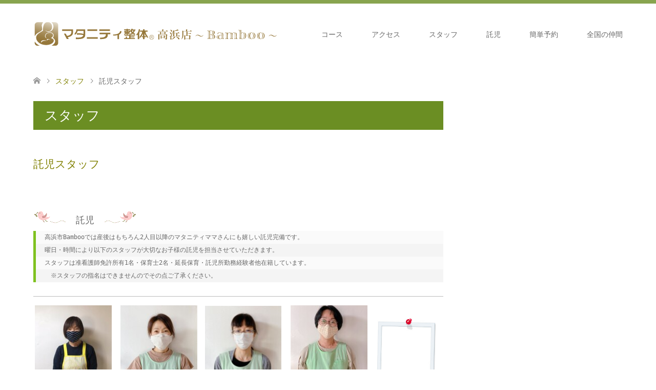

--- FILE ---
content_type: text/html; charset=UTF-8
request_url: https://kk-bamboo.info/staff/%E8%A8%97%E5%85%90%E3%82%B9%E3%82%BF%E3%83%83%E3%83%95/
body_size: 25292
content:
<!DOCTYPE html>
<html dir="ltr" lang="ja" prefix="og: https://ogp.me/ns#">
<head>
<meta charset="UTF-8">
<!--[if IE]><meta http-equiv="X-UA-Compatible" content="IE=edge"><![endif]-->
<meta name="viewport" content="width=device-width">
<title>託児スタッフ - 高浜市Bamboo・産前産後・骨盤矯正 大切なお子様を預かります。</title>
<meta name="description" content="妊産婦・女性専門の整体院です。NPO法人日本マタニティ整体協会認定店はマタニティ整体・元祖産後整体・妊娠前整体の老舗です。小顔矯正や骨盤矯正・骨盤軸整体も。西三河高浜碧南刈谷安城知立西尾半田東浦よりお子さま連れての施術も、無料託児があるから安心！">
<link rel="pingback" href="https://kk-bamboo.info/xmlrpc.php">
<link rel="shortcut icon" href="https://kk-bamboo.info/wp-content/uploads/tcd-w/logo.gif">

		<!-- All in One SEO 4.9.3 - aioseo.com -->
	<meta name="description" content="託児 高浜市Bambooでは産後はもちろん2人目以降のマタニティママさんにも嬉しい託児完備です。 曜日・時" />
	<meta name="robots" content="max-image-preview:large" />
	<link rel="canonical" href="https://kk-bamboo.info/staff/%e8%a8%97%e5%85%90%e3%82%b9%e3%82%bf%e3%83%83%e3%83%95/" />
	<meta name="generator" content="All in One SEO (AIOSEO) 4.9.3" />
		<meta property="og:locale" content="ja_JP" />
		<meta property="og:site_name" content="高浜市Bamboo・産前産後・骨盤矯正 - 西三河・高浜碧南刈谷知立安城西尾からお庭付き一軒家古民家での整体　マタニティ整体高浜店" />
		<meta property="og:type" content="article" />
		<meta property="og:title" content="託児スタッフ - 高浜市Bamboo・産前産後・骨盤矯正 大切なお子様を預かります。" />
		<meta property="og:description" content="託児 高浜市Bambooでは産後はもちろん2人目以降のマタニティママさんにも嬉しい託児完備です。 曜日・時" />
		<meta property="og:url" content="https://kk-bamboo.info/staff/%e8%a8%97%e5%85%90%e3%82%b9%e3%82%bf%e3%83%83%e3%83%95/" />
		<meta property="article:published_time" content="2021-04-09T05:49:45+00:00" />
		<meta property="article:modified_time" content="2023-03-27T06:01:36+00:00" />
		<meta name="twitter:card" content="summary_large_image" />
		<meta name="twitter:title" content="託児スタッフ - 高浜市Bamboo・産前産後・骨盤矯正 大切なお子様を預かります。" />
		<meta name="twitter:description" content="託児 高浜市Bambooでは産後はもちろん2人目以降のマタニティママさんにも嬉しい託児完備です。 曜日・時" />
		<script type="application/ld+json" class="aioseo-schema">
			{"@context":"https:\/\/schema.org","@graph":[{"@type":"BreadcrumbList","@id":"https:\/\/kk-bamboo.info\/staff\/%e8%a8%97%e5%85%90%e3%82%b9%e3%82%bf%e3%83%83%e3%83%95\/#breadcrumblist","itemListElement":[{"@type":"ListItem","@id":"https:\/\/kk-bamboo.info#listItem","position":1,"name":"\u30db\u30fc\u30e0","item":"https:\/\/kk-bamboo.info","nextItem":{"@type":"ListItem","@id":"https:\/\/kk-bamboo.info\/staff\/#listItem","name":"\u30b9\u30bf\u30c3\u30d5"}},{"@type":"ListItem","@id":"https:\/\/kk-bamboo.info\/staff\/#listItem","position":2,"name":"\u30b9\u30bf\u30c3\u30d5","item":"https:\/\/kk-bamboo.info\/staff\/","nextItem":{"@type":"ListItem","@id":"https:\/\/kk-bamboo.info\/staff\/%e8%a8%97%e5%85%90%e3%82%b9%e3%82%bf%e3%83%83%e3%83%95\/#listItem","name":"\u8a17\u5150\u30b9\u30bf\u30c3\u30d5"},"previousItem":{"@type":"ListItem","@id":"https:\/\/kk-bamboo.info#listItem","name":"\u30db\u30fc\u30e0"}},{"@type":"ListItem","@id":"https:\/\/kk-bamboo.info\/staff\/%e8%a8%97%e5%85%90%e3%82%b9%e3%82%bf%e3%83%83%e3%83%95\/#listItem","position":3,"name":"\u8a17\u5150\u30b9\u30bf\u30c3\u30d5","previousItem":{"@type":"ListItem","@id":"https:\/\/kk-bamboo.info\/staff\/#listItem","name":"\u30b9\u30bf\u30c3\u30d5"}}]},{"@type":"Organization","@id":"https:\/\/kk-bamboo.info\/#organization","name":"\u9ad8\u6d5c\u5e02Bamboo","description":"\u897f\u4e09\u6cb3\u30fb\u9ad8\u6d5c\u78a7\u5357\u5208\u8c37\u77e5\u7acb\u5b89\u57ce\u897f\u5c3e\u304b\u3089\u304a\u5ead\u4ed8\u304d\u4e00\u8ed2\u5bb6\u53e4\u6c11\u5bb6\u3067\u306e\u6574\u4f53\u3000\u30de\u30bf\u30cb\u30c6\u30a3\u6574\u4f53\u9ad8\u6d5c\u5e97","url":"https:\/\/kk-bamboo.info\/","sameAs":["https:\/\/www.instagram.com\/takahamashi_bamboo\/"]},{"@type":"WebPage","@id":"https:\/\/kk-bamboo.info\/staff\/%e8%a8%97%e5%85%90%e3%82%b9%e3%82%bf%e3%83%83%e3%83%95\/#webpage","url":"https:\/\/kk-bamboo.info\/staff\/%e8%a8%97%e5%85%90%e3%82%b9%e3%82%bf%e3%83%83%e3%83%95\/","name":"\u8a17\u5150\u30b9\u30bf\u30c3\u30d5 - \u9ad8\u6d5c\u5e02Bamboo\u30fb\u7523\u524d\u7523\u5f8c\u30fb\u9aa8\u76e4\u77ef\u6b63 \u5927\u5207\u306a\u304a\u5b50\u69d8\u3092\u9810\u304b\u308a\u307e\u3059\u3002","description":"\u8a17\u5150 \u9ad8\u6d5c\u5e02Bamboo\u3067\u306f\u7523\u5f8c\u306f\u3082\u3061\u308d\u30932\u4eba\u76ee\u4ee5\u964d\u306e\u30de\u30bf\u30cb\u30c6\u30a3\u30de\u30de\u3055\u3093\u306b\u3082\u5b09\u3057\u3044\u8a17\u5150\u5b8c\u5099\u3067\u3059\u3002 \u66dc\u65e5\u30fb\u6642","inLanguage":"ja","isPartOf":{"@id":"https:\/\/kk-bamboo.info\/#website"},"breadcrumb":{"@id":"https:\/\/kk-bamboo.info\/staff\/%e8%a8%97%e5%85%90%e3%82%b9%e3%82%bf%e3%83%83%e3%83%95\/#breadcrumblist"},"datePublished":"2021-04-09T14:49:45+09:00","dateModified":"2023-03-27T15:01:36+09:00"},{"@type":"WebSite","@id":"https:\/\/kk-bamboo.info\/#website","url":"https:\/\/kk-bamboo.info\/","name":"\u9ad8\u6d5c\u5e02Bamboo","description":"\u897f\u4e09\u6cb3\u30fb\u9ad8\u6d5c\u78a7\u5357\u5208\u8c37\u77e5\u7acb\u5b89\u57ce\u897f\u5c3e\u304b\u3089\u304a\u5ead\u4ed8\u304d\u4e00\u8ed2\u5bb6\u53e4\u6c11\u5bb6\u3067\u306e\u6574\u4f53\u3000\u30de\u30bf\u30cb\u30c6\u30a3\u6574\u4f53\u9ad8\u6d5c\u5e97","inLanguage":"ja","publisher":{"@id":"https:\/\/kk-bamboo.info\/#organization"}}]}
		</script>
		<!-- All in One SEO -->

<link rel="alternate" type="application/rss+xml" title="高浜市Bamboo・産前産後・骨盤矯正 &raquo; フィード" href="https://kk-bamboo.info/feed/" />
<link rel="alternate" type="application/rss+xml" title="高浜市Bamboo・産前産後・骨盤矯正 &raquo; コメントフィード" href="https://kk-bamboo.info/comments/feed/" />
<link rel="alternate" title="oEmbed (JSON)" type="application/json+oembed" href="https://kk-bamboo.info/wp-json/oembed/1.0/embed?url=https%3A%2F%2Fkk-bamboo.info%2Fstaff%2F%25e8%25a8%2597%25e5%2585%2590%25e3%2582%25b9%25e3%2582%25bf%25e3%2583%2583%25e3%2583%2595%2F" />
<link rel="alternate" title="oEmbed (XML)" type="text/xml+oembed" href="https://kk-bamboo.info/wp-json/oembed/1.0/embed?url=https%3A%2F%2Fkk-bamboo.info%2Fstaff%2F%25e8%25a8%2597%25e5%2585%2590%25e3%2582%25b9%25e3%2582%25bf%25e3%2583%2583%25e3%2583%2595%2F&#038;format=xml" />
		<!-- This site uses the Google Analytics by MonsterInsights plugin v9.2.4 - Using Analytics tracking - https://www.monsterinsights.com/ -->
		<!-- Note: MonsterInsights is not currently configured on this site. The site owner needs to authenticate with Google Analytics in the MonsterInsights settings panel. -->
					<!-- No tracking code set -->
				<!-- / Google Analytics by MonsterInsights -->
		<style id='wp-img-auto-sizes-contain-inline-css' type='text/css'>
img:is([sizes=auto i],[sizes^="auto," i]){contain-intrinsic-size:3000px 1500px}
/*# sourceURL=wp-img-auto-sizes-contain-inline-css */
</style>
<link rel='stylesheet' id='style-css' href='https://kk-bamboo.info/wp-content/themes/skin_tcd046/style.css?ver=1.5' type='text/css' media='all' />
<link rel='stylesheet' id='sbi_styles-css' href='https://kk-bamboo.info/wp-content/plugins/instagram-feed/css/sbi-styles.min.css?ver=6.6.1' type='text/css' media='all' />
<style id='wp-emoji-styles-inline-css' type='text/css'>

	img.wp-smiley, img.emoji {
		display: inline !important;
		border: none !important;
		box-shadow: none !important;
		height: 1em !important;
		width: 1em !important;
		margin: 0 0.07em !important;
		vertical-align: -0.1em !important;
		background: none !important;
		padding: 0 !important;
	}
/*# sourceURL=wp-emoji-styles-inline-css */
</style>
<style id='wp-block-library-inline-css' type='text/css'>
:root{--wp-block-synced-color:#7a00df;--wp-block-synced-color--rgb:122,0,223;--wp-bound-block-color:var(--wp-block-synced-color);--wp-editor-canvas-background:#ddd;--wp-admin-theme-color:#007cba;--wp-admin-theme-color--rgb:0,124,186;--wp-admin-theme-color-darker-10:#006ba1;--wp-admin-theme-color-darker-10--rgb:0,107,160.5;--wp-admin-theme-color-darker-20:#005a87;--wp-admin-theme-color-darker-20--rgb:0,90,135;--wp-admin-border-width-focus:2px}@media (min-resolution:192dpi){:root{--wp-admin-border-width-focus:1.5px}}.wp-element-button{cursor:pointer}:root .has-very-light-gray-background-color{background-color:#eee}:root .has-very-dark-gray-background-color{background-color:#313131}:root .has-very-light-gray-color{color:#eee}:root .has-very-dark-gray-color{color:#313131}:root .has-vivid-green-cyan-to-vivid-cyan-blue-gradient-background{background:linear-gradient(135deg,#00d084,#0693e3)}:root .has-purple-crush-gradient-background{background:linear-gradient(135deg,#34e2e4,#4721fb 50%,#ab1dfe)}:root .has-hazy-dawn-gradient-background{background:linear-gradient(135deg,#faaca8,#dad0ec)}:root .has-subdued-olive-gradient-background{background:linear-gradient(135deg,#fafae1,#67a671)}:root .has-atomic-cream-gradient-background{background:linear-gradient(135deg,#fdd79a,#004a59)}:root .has-nightshade-gradient-background{background:linear-gradient(135deg,#330968,#31cdcf)}:root .has-midnight-gradient-background{background:linear-gradient(135deg,#020381,#2874fc)}:root{--wp--preset--font-size--normal:16px;--wp--preset--font-size--huge:42px}.has-regular-font-size{font-size:1em}.has-larger-font-size{font-size:2.625em}.has-normal-font-size{font-size:var(--wp--preset--font-size--normal)}.has-huge-font-size{font-size:var(--wp--preset--font-size--huge)}.has-text-align-center{text-align:center}.has-text-align-left{text-align:left}.has-text-align-right{text-align:right}.has-fit-text{white-space:nowrap!important}#end-resizable-editor-section{display:none}.aligncenter{clear:both}.items-justified-left{justify-content:flex-start}.items-justified-center{justify-content:center}.items-justified-right{justify-content:flex-end}.items-justified-space-between{justify-content:space-between}.screen-reader-text{border:0;clip-path:inset(50%);height:1px;margin:-1px;overflow:hidden;padding:0;position:absolute;width:1px;word-wrap:normal!important}.screen-reader-text:focus{background-color:#ddd;clip-path:none;color:#444;display:block;font-size:1em;height:auto;left:5px;line-height:normal;padding:15px 23px 14px;text-decoration:none;top:5px;width:auto;z-index:100000}html :where(.has-border-color){border-style:solid}html :where([style*=border-top-color]){border-top-style:solid}html :where([style*=border-right-color]){border-right-style:solid}html :where([style*=border-bottom-color]){border-bottom-style:solid}html :where([style*=border-left-color]){border-left-style:solid}html :where([style*=border-width]){border-style:solid}html :where([style*=border-top-width]){border-top-style:solid}html :where([style*=border-right-width]){border-right-style:solid}html :where([style*=border-bottom-width]){border-bottom-style:solid}html :where([style*=border-left-width]){border-left-style:solid}html :where(img[class*=wp-image-]){height:auto;max-width:100%}:where(figure){margin:0 0 1em}html :where(.is-position-sticky){--wp-admin--admin-bar--position-offset:var(--wp-admin--admin-bar--height,0px)}@media screen and (max-width:600px){html :where(.is-position-sticky){--wp-admin--admin-bar--position-offset:0px}}

/*# sourceURL=wp-block-library-inline-css */
</style><style id='global-styles-inline-css' type='text/css'>
:root{--wp--preset--aspect-ratio--square: 1;--wp--preset--aspect-ratio--4-3: 4/3;--wp--preset--aspect-ratio--3-4: 3/4;--wp--preset--aspect-ratio--3-2: 3/2;--wp--preset--aspect-ratio--2-3: 2/3;--wp--preset--aspect-ratio--16-9: 16/9;--wp--preset--aspect-ratio--9-16: 9/16;--wp--preset--color--black: #000000;--wp--preset--color--cyan-bluish-gray: #abb8c3;--wp--preset--color--white: #ffffff;--wp--preset--color--pale-pink: #f78da7;--wp--preset--color--vivid-red: #cf2e2e;--wp--preset--color--luminous-vivid-orange: #ff6900;--wp--preset--color--luminous-vivid-amber: #fcb900;--wp--preset--color--light-green-cyan: #7bdcb5;--wp--preset--color--vivid-green-cyan: #00d084;--wp--preset--color--pale-cyan-blue: #8ed1fc;--wp--preset--color--vivid-cyan-blue: #0693e3;--wp--preset--color--vivid-purple: #9b51e0;--wp--preset--gradient--vivid-cyan-blue-to-vivid-purple: linear-gradient(135deg,rgb(6,147,227) 0%,rgb(155,81,224) 100%);--wp--preset--gradient--light-green-cyan-to-vivid-green-cyan: linear-gradient(135deg,rgb(122,220,180) 0%,rgb(0,208,130) 100%);--wp--preset--gradient--luminous-vivid-amber-to-luminous-vivid-orange: linear-gradient(135deg,rgb(252,185,0) 0%,rgb(255,105,0) 100%);--wp--preset--gradient--luminous-vivid-orange-to-vivid-red: linear-gradient(135deg,rgb(255,105,0) 0%,rgb(207,46,46) 100%);--wp--preset--gradient--very-light-gray-to-cyan-bluish-gray: linear-gradient(135deg,rgb(238,238,238) 0%,rgb(169,184,195) 100%);--wp--preset--gradient--cool-to-warm-spectrum: linear-gradient(135deg,rgb(74,234,220) 0%,rgb(151,120,209) 20%,rgb(207,42,186) 40%,rgb(238,44,130) 60%,rgb(251,105,98) 80%,rgb(254,248,76) 100%);--wp--preset--gradient--blush-light-purple: linear-gradient(135deg,rgb(255,206,236) 0%,rgb(152,150,240) 100%);--wp--preset--gradient--blush-bordeaux: linear-gradient(135deg,rgb(254,205,165) 0%,rgb(254,45,45) 50%,rgb(107,0,62) 100%);--wp--preset--gradient--luminous-dusk: linear-gradient(135deg,rgb(255,203,112) 0%,rgb(199,81,192) 50%,rgb(65,88,208) 100%);--wp--preset--gradient--pale-ocean: linear-gradient(135deg,rgb(255,245,203) 0%,rgb(182,227,212) 50%,rgb(51,167,181) 100%);--wp--preset--gradient--electric-grass: linear-gradient(135deg,rgb(202,248,128) 0%,rgb(113,206,126) 100%);--wp--preset--gradient--midnight: linear-gradient(135deg,rgb(2,3,129) 0%,rgb(40,116,252) 100%);--wp--preset--font-size--small: 13px;--wp--preset--font-size--medium: 20px;--wp--preset--font-size--large: 36px;--wp--preset--font-size--x-large: 42px;--wp--preset--spacing--20: 0.44rem;--wp--preset--spacing--30: 0.67rem;--wp--preset--spacing--40: 1rem;--wp--preset--spacing--50: 1.5rem;--wp--preset--spacing--60: 2.25rem;--wp--preset--spacing--70: 3.38rem;--wp--preset--spacing--80: 5.06rem;--wp--preset--shadow--natural: 6px 6px 9px rgba(0, 0, 0, 0.2);--wp--preset--shadow--deep: 12px 12px 50px rgba(0, 0, 0, 0.4);--wp--preset--shadow--sharp: 6px 6px 0px rgba(0, 0, 0, 0.2);--wp--preset--shadow--outlined: 6px 6px 0px -3px rgb(255, 255, 255), 6px 6px rgb(0, 0, 0);--wp--preset--shadow--crisp: 6px 6px 0px rgb(0, 0, 0);}:where(.is-layout-flex){gap: 0.5em;}:where(.is-layout-grid){gap: 0.5em;}body .is-layout-flex{display: flex;}.is-layout-flex{flex-wrap: wrap;align-items: center;}.is-layout-flex > :is(*, div){margin: 0;}body .is-layout-grid{display: grid;}.is-layout-grid > :is(*, div){margin: 0;}:where(.wp-block-columns.is-layout-flex){gap: 2em;}:where(.wp-block-columns.is-layout-grid){gap: 2em;}:where(.wp-block-post-template.is-layout-flex){gap: 1.25em;}:where(.wp-block-post-template.is-layout-grid){gap: 1.25em;}.has-black-color{color: var(--wp--preset--color--black) !important;}.has-cyan-bluish-gray-color{color: var(--wp--preset--color--cyan-bluish-gray) !important;}.has-white-color{color: var(--wp--preset--color--white) !important;}.has-pale-pink-color{color: var(--wp--preset--color--pale-pink) !important;}.has-vivid-red-color{color: var(--wp--preset--color--vivid-red) !important;}.has-luminous-vivid-orange-color{color: var(--wp--preset--color--luminous-vivid-orange) !important;}.has-luminous-vivid-amber-color{color: var(--wp--preset--color--luminous-vivid-amber) !important;}.has-light-green-cyan-color{color: var(--wp--preset--color--light-green-cyan) !important;}.has-vivid-green-cyan-color{color: var(--wp--preset--color--vivid-green-cyan) !important;}.has-pale-cyan-blue-color{color: var(--wp--preset--color--pale-cyan-blue) !important;}.has-vivid-cyan-blue-color{color: var(--wp--preset--color--vivid-cyan-blue) !important;}.has-vivid-purple-color{color: var(--wp--preset--color--vivid-purple) !important;}.has-black-background-color{background-color: var(--wp--preset--color--black) !important;}.has-cyan-bluish-gray-background-color{background-color: var(--wp--preset--color--cyan-bluish-gray) !important;}.has-white-background-color{background-color: var(--wp--preset--color--white) !important;}.has-pale-pink-background-color{background-color: var(--wp--preset--color--pale-pink) !important;}.has-vivid-red-background-color{background-color: var(--wp--preset--color--vivid-red) !important;}.has-luminous-vivid-orange-background-color{background-color: var(--wp--preset--color--luminous-vivid-orange) !important;}.has-luminous-vivid-amber-background-color{background-color: var(--wp--preset--color--luminous-vivid-amber) !important;}.has-light-green-cyan-background-color{background-color: var(--wp--preset--color--light-green-cyan) !important;}.has-vivid-green-cyan-background-color{background-color: var(--wp--preset--color--vivid-green-cyan) !important;}.has-pale-cyan-blue-background-color{background-color: var(--wp--preset--color--pale-cyan-blue) !important;}.has-vivid-cyan-blue-background-color{background-color: var(--wp--preset--color--vivid-cyan-blue) !important;}.has-vivid-purple-background-color{background-color: var(--wp--preset--color--vivid-purple) !important;}.has-black-border-color{border-color: var(--wp--preset--color--black) !important;}.has-cyan-bluish-gray-border-color{border-color: var(--wp--preset--color--cyan-bluish-gray) !important;}.has-white-border-color{border-color: var(--wp--preset--color--white) !important;}.has-pale-pink-border-color{border-color: var(--wp--preset--color--pale-pink) !important;}.has-vivid-red-border-color{border-color: var(--wp--preset--color--vivid-red) !important;}.has-luminous-vivid-orange-border-color{border-color: var(--wp--preset--color--luminous-vivid-orange) !important;}.has-luminous-vivid-amber-border-color{border-color: var(--wp--preset--color--luminous-vivid-amber) !important;}.has-light-green-cyan-border-color{border-color: var(--wp--preset--color--light-green-cyan) !important;}.has-vivid-green-cyan-border-color{border-color: var(--wp--preset--color--vivid-green-cyan) !important;}.has-pale-cyan-blue-border-color{border-color: var(--wp--preset--color--pale-cyan-blue) !important;}.has-vivid-cyan-blue-border-color{border-color: var(--wp--preset--color--vivid-cyan-blue) !important;}.has-vivid-purple-border-color{border-color: var(--wp--preset--color--vivid-purple) !important;}.has-vivid-cyan-blue-to-vivid-purple-gradient-background{background: var(--wp--preset--gradient--vivid-cyan-blue-to-vivid-purple) !important;}.has-light-green-cyan-to-vivid-green-cyan-gradient-background{background: var(--wp--preset--gradient--light-green-cyan-to-vivid-green-cyan) !important;}.has-luminous-vivid-amber-to-luminous-vivid-orange-gradient-background{background: var(--wp--preset--gradient--luminous-vivid-amber-to-luminous-vivid-orange) !important;}.has-luminous-vivid-orange-to-vivid-red-gradient-background{background: var(--wp--preset--gradient--luminous-vivid-orange-to-vivid-red) !important;}.has-very-light-gray-to-cyan-bluish-gray-gradient-background{background: var(--wp--preset--gradient--very-light-gray-to-cyan-bluish-gray) !important;}.has-cool-to-warm-spectrum-gradient-background{background: var(--wp--preset--gradient--cool-to-warm-spectrum) !important;}.has-blush-light-purple-gradient-background{background: var(--wp--preset--gradient--blush-light-purple) !important;}.has-blush-bordeaux-gradient-background{background: var(--wp--preset--gradient--blush-bordeaux) !important;}.has-luminous-dusk-gradient-background{background: var(--wp--preset--gradient--luminous-dusk) !important;}.has-pale-ocean-gradient-background{background: var(--wp--preset--gradient--pale-ocean) !important;}.has-electric-grass-gradient-background{background: var(--wp--preset--gradient--electric-grass) !important;}.has-midnight-gradient-background{background: var(--wp--preset--gradient--midnight) !important;}.has-small-font-size{font-size: var(--wp--preset--font-size--small) !important;}.has-medium-font-size{font-size: var(--wp--preset--font-size--medium) !important;}.has-large-font-size{font-size: var(--wp--preset--font-size--large) !important;}.has-x-large-font-size{font-size: var(--wp--preset--font-size--x-large) !important;}
/*# sourceURL=global-styles-inline-css */
</style>

<style id='classic-theme-styles-inline-css' type='text/css'>
/*! This file is auto-generated */
.wp-block-button__link{color:#fff;background-color:#32373c;border-radius:9999px;box-shadow:none;text-decoration:none;padding:calc(.667em + 2px) calc(1.333em + 2px);font-size:1.125em}.wp-block-file__button{background:#32373c;color:#fff;text-decoration:none}
/*# sourceURL=/wp-includes/css/classic-themes.min.css */
</style>
<script type="text/javascript" src="https://kk-bamboo.info/wp-includes/js/jquery/jquery.min.js?ver=3.7.1" id="jquery-core-js"></script>
<script type="text/javascript" src="https://kk-bamboo.info/wp-includes/js/jquery/jquery-migrate.min.js?ver=3.4.1" id="jquery-migrate-js"></script>
<link rel="https://api.w.org/" href="https://kk-bamboo.info/wp-json/" /><link rel='shortlink' href='https://kk-bamboo.info/?p=197' />

<link rel="stylesheet" href="https://kk-bamboo.info/wp-content/themes/skin_tcd046/css/design-plus.css?ver=1.5">
<link rel="stylesheet" href="https://kk-bamboo.info/wp-content/themes/skin_tcd046/css/sns-botton.css?ver=1.5">
<link rel="stylesheet" href="https://kk-bamboo.info/wp-content/themes/skin_tcd046/css/responsive.css?ver=1.5">
<link rel="stylesheet" href="https://kk-bamboo.info/wp-content/themes/skin_tcd046/css/footer-bar.css?ver=1.5">

<script src="https://kk-bamboo.info/wp-content/themes/skin_tcd046/js/jquery.easing.1.3.js?ver=1.5"></script>
<script src="https://kk-bamboo.info/wp-content/themes/skin_tcd046/js/jscript.js?ver=1.5"></script>
<script src="https://kk-bamboo.info/wp-content/themes/skin_tcd046/js/comment.js?ver=1.5"></script>

<style type="text/css">
body, input, textarea { font-family: Arial, "ヒラギノ角ゴ ProN W3", "Hiragino Kaku Gothic ProN", "メイリオ", Meiryo, sans-serif; }
.rich_font { font-family: Arial, "ヒラギノ角ゴ ProN W3", "Hiragino Kaku Gothic ProN", "メイリオ", Meiryo, sans-serif; font-weight: normal; }

#header .logo { font-size:24px; }
.fix_top.header_fix #header .logo { font-size:20px; }
#footer_logo .logo { font-size:24px; }
#post_title { font-size:36px; }
body, .post_content { font-size:14px; }

@media screen and (max-width:991px) {
  #header .logo { font-size:18px; }
  .mobile_fix_top.header_fix #header .logo { font-size:18px; }
  #post_title { font-size:20px; }
  body, .post_content { font-size:14px; }
}




.image {
overflow: hidden;
-webkit-transition: 0.35s;
-moz-transition: 0.35s;
-ms-transition: 0.35s;
transition: 0.35s;
}
.image img {
-webkit-transform: scale(1);
-webkit-transition-property: opacity, scale, -webkit-transform;
-webkit-transition: 0.35s;
-moz-transform: scale(1);
-moz-transition-property: opacity, scale, -moz-transform;
-moz-transition: 0.35s;
-ms-transform: scale(1);
-ms-transition-property: opacity, scale, -ms-transform;
-ms-transition: 0.35s;
-o-transform: scale(1);
-o-transition-property: opacity, scale, -o-transform;
-o-transition: 0.35s;
transform: scale(1);
transition-property: opacity, scale, -webkit-transform;
transition: 0.35s;
-webkit-backface-visibility:hidden; backface-visibility:hidden;
}
.image:hover img, a:hover .image img {
 -webkit-transform: scale(1.2); -moz-transform: scale(1.2); -ms-transform: scale(1.2); -o-transform: scale(1.2); transform: scale(1.2);
}

.headline_bg_l, .headline_bg, ul.meta .category span, .page_navi a:hover, .page_navi span.current, .page_navi p.back a:hover,
#post_pagination p, #post_pagination a:hover, #previous_next_post2 a:hover, .single-news #post_meta_top .date, .single-campaign #post_meta_top .date, ol#voice_list .info .voice_button a:hover, .voice_user .voice_name, .voice_course .course_button a, .side_headline, #footer_top,
#comment_header ul li a:hover, #comment_header ul li.comment_switch_active a, #comment_header #comment_closed p, #submit_comment
{ background-color:#6B8E23; }

.page_navi a:hover, .page_navi span.current, #post_pagination p, #comment_header ul li.comment_switch_active a, #comment_header #comment_closed p, #guest_info input:focus, #comment_textarea textarea:focus
{ border-color:#6B8E23; }

#comment_header ul li.comment_switch_active a:after, #comment_header #comment_closed p:after
{ border-color:#6B8E23 transparent transparent transparent; }

a:hover, #global_menu > ul > li > a:hover, #bread_crumb li a, #bread_crumb li.home a:hover:before, ul.meta .date, .footer_headline, .footer_widget a:hover,
#post_title, #previous_next_post a:hover, #previous_next_post a:hover:before, #previous_next_post a:hover:after,
#recent_news .info .date, .course_category .course_category_headline, .course_category .info .headline, ol#voice_list .info .voice_name, dl.interview dt, .voice_course .course_button a:hover, ol#staff_list .info .staff_name, .staff_info .staff_detail .staff_name, .staff_info .staff_detail .staff_social_link li a:hover:before,
.styled_post_list1 .date, .collapse_category_list li a:hover, .tcdw_course_list_widget .course_list li .image, .side_widget.tcdw_banner_list_widget .side_headline, ul.banner_list li .image,
#index_content1 .caption .headline, #index_course li .image, #index_news .date, #index_voice li .info .voice_name, #index_blog .headline, .table.pb_pricemenu td.menu, .side_widget .campaign_list .date, .side_widget .news_list .date, .side_widget .staff_list .staff_name, .side_widget .voice_list .voice_name
{ color:#808000; }

#footer_bottom, a.index_blog_button:hover, .widget_search #search-btn input:hover, .widget_search #searchsubmit:hover, .widget.google_search #searchsubmit:hover, #submit_comment:hover, #header_slider .slick-dots li button:hover, #header_slider .slick-dots li.slick-active button
{ background-color:#808000; }

.post_content a { color:#47885E; }

#archive_wrapper, #related_post ol { background-color:rgba(107,142,35,0.15); }
#index_course li.noimage .image, .course_category .noimage .imagebox, .tcdw_course_list_widget .course_list li.noimage .image { background:rgba(107,142,35,0.3); }

#index_blog, #footer_widget, .course_categories li a.active, .course_categories li a:hover, .styled_post_list1_tabs li { background-color:rgba(107,142,35,0.15); }
#index_topics { background:rgba(107,142,35,0.8); }
#header { border-top-color:rgba(107,142,35,0.8); }

@media screen and (min-width:992px) {
  .fix_top.header_fix #header { background-color:rgba(107,142,35,0.8); }
  #global_menu ul ul a { background-color:#6B8E23; }
  #global_menu ul ul a:hover { background-color:#808000; }
}
@media screen and (max-width:991px) {
  a.menu_button.active { background:rgba(107,142,35,0.8); };
  .mobile_fix_top.header_fix #header { background-color:rgba(107,142,35,0.8); }
  #global_menu { background-color:#6B8E23; }
  #global_menu a:hover { background-color:#808000; }
}
@media screen and (max-width:991px) {
  .mobile_fix_top.header_fix #header { background-color:rgba(107,142,35,0.8); }
}


</style>

<style type="text/css"></style></head>
<body id="body" class="wp-singular staff-template-default single single-staff postid-197 wp-theme-skin_tcd046">


 <div id="header" class="clearfix">
  <div class="header_inner">
   <div id="header_logo">
    <div id="logo_image">
 <h1 class="logo">
  <a href="https://kk-bamboo.info/" title="高浜市Bamboo・産前産後・骨盤矯正" data-label="高浜市Bamboo・産前産後・骨盤矯正"><img class="h_logo" src="https://kk-bamboo.info/wp-content/uploads/2020/07/takahamaten_logo2.gif?1768994710" alt="高浜市Bamboo・産前産後・骨盤矯正" title="高浜市Bamboo・産前産後・骨盤矯正" /></a>
 </h1>
</div>
<div id="logo_image_fixed">
 <p class="logo"><a href="https://kk-bamboo.info/" title="高浜市Bamboo・産前産後・骨盤矯正"><img class="s_logo" src="https://kk-bamboo.info/wp-content/uploads/2020/07/takahamaten_logo2.gif?1768994710" alt="高浜市Bamboo・産前産後・骨盤矯正" title="高浜市Bamboo・産前産後・骨盤矯正" /></a></p>
</div>
   </div>

      <a href="#" class="menu_button"><span>menu</span></a>
   <div id="global_menu">
    <ul id="menu-menu" class="menu"><li id="menu-item-37" class="menu-item menu-item-type-custom menu-item-object-custom menu-item-has-children menu-item-37"><a href="https://kk-bamboo.info/course/">コース</a>
<ul class="sub-menu">
	<li id="menu-item-339" class="menu-item menu-item-type-custom menu-item-object-custom menu-item-339"><a href="https://kk-bamboo.info/course/shoki/">妊娠初期整体</a></li>
	<li id="menu-item-39" class="menu-item menu-item-type-custom menu-item-object-custom menu-item-39"><a href="https://kk-bamboo.info/course/ninpu/">妊婦整体</a></li>
	<li id="menu-item-40" class="menu-item menu-item-type-custom menu-item-object-custom menu-item-40"><a href="https://kk-bamboo.info/course/sango/">産後骨盤矯正</a></li>
	<li id="menu-item-41" class="menu-item menu-item-type-custom menu-item-object-custom menu-item-41"><a href="https://kk-bamboo.info/course/ipan/">骨盤矯正</a></li>
	<li id="menu-item-300" class="menu-item menu-item-type-custom menu-item-object-custom menu-item-300"><a href="https://kk-bamboo.info/course/%e3%82%aa%e3%83%97%e3%82%b7%e3%83%a7%e3%83%b3%e3%83%a1%e3%83%8b%e3%83%a5%e3%83%bc/">オプションメニュー</a></li>
</ul>
</li>
<li id="menu-item-42" class="menu-item menu-item-type-custom menu-item-object-custom menu-item-42"><a href="https://kk-bamboo.info/access/">アクセス</a></li>
<li id="menu-item-43" class="menu-item menu-item-type-custom menu-item-object-custom menu-item-43"><a href="https://kk-bamboo.info/staff/">スタッフ</a></li>
<li id="menu-item-46" class="menu-item menu-item-type-custom menu-item-object-custom menu-item-46"><a href="https://kk-bamboo.info/staff/%e8%a8%97%e5%85%90%e3%82%b9%e3%82%bf%e3%83%83%e3%83%95/">託児</a></li>
<li id="menu-item-44" class="menu-item menu-item-type-custom menu-item-object-custom menu-item-44"><a href="http://form1.fc2.com/form/?id=833693">簡単予約</a></li>
<li id="menu-item-45" class="menu-item menu-item-type-custom menu-item-object-custom menu-item-45"><a href="https://kk-bamboo.info/salon-list">全国の仲間</a></li>
</ul>   </div>
     </div>
 </div><!-- END #header -->

 <div id="main_contents" class="clearfix">


<div id="bread_crumb">

<ul class="clearfix" itemscope itemtype="http://schema.org/BreadcrumbList">
 <li itemprop="itemListElement" itemscope itemtype="http://schema.org/ListItem" class="home"><a itemprop="item" href="https://kk-bamboo.info/"><span itemprop="name">ホーム</span></a><meta itemprop="position" content="1" /></li>

 <li itemprop="itemListElement" itemscope itemtype="http://schema.org/ListItem"><a itemprop="item" href="https://kk-bamboo.info/staff/"><span itemprop="name">スタッフ</span></a><meta itemprop="position" content="2" /></li>
 <li itemprop="itemListElement" itemscope itemtype="http://schema.org/ListItem" class="last"><span itemprop="name">託児スタッフ</span><meta itemprop="position" content="3" /></li>

</ul>
</div>

<div id="main_col" class="clearfix">

<div id="left_col">

 
 <div id="article">
  <h2 class="headline headline_bg_l">スタッフ</h2>

  <div class="post_content">
   <div class="staff_info clearfix">
        <div class="staff_detail">
     <h3 class="staff_name">託児スタッフ</h3>
              </div>
   </div>
         <h3><img decoding="async" class="alignnone size-full wp-image-17" src="https://kk-bamboo.info/wp-content/uploads/2020/07/016.gif" alt="" width="65" height="25" />　託児　<img decoding="async" class="alignnone size-full wp-image-16" src="https://kk-bamboo.info/wp-content/uploads/2020/07/015.gif" alt="" width="65" height="25" /></h3>
<pre>高浜市Bambooでは産後はもちろん2人目以降のマタニティママさんにも嬉しい託児完備です。
曜日・時間により以下のスタッフが大切なお子様の託児を担当させていただきます。
スタッフは准看護師免許所有1名・保育士2名・延長保育・託児所勤務経験者他在籍しています。
　※スタッフの指名はできませんのでその点ご了承ください。</pre>
<table class="table_border_horizontal" style="height: 325px; width: 100%; border-collapse: collapse;" border="1">
<tbody>
<tr style="height: 10px;">
<td style="width: 19.6419%; height: 10px; text-align: center;"><img decoding="async" class="aligncenter wp-image-198 size-thumbnail" src="https://kk-bamboo.info/wp-content/uploads/2021/04/12924250154460-150x150.jpg" alt="託児スタッフ・つかもと" width="150" height="150" srcset="https://kk-bamboo.info/wp-content/uploads/2021/04/12924250154460-150x150.jpg 150w, https://kk-bamboo.info/wp-content/uploads/2021/04/12924250154460-300x300.jpg 300w, https://kk-bamboo.info/wp-content/uploads/2021/04/12924250154460-200x200.jpg 200w" sizes="(max-width: 150px) 100vw, 150px" /></p>
<p>・たかこ先生</td>
<td style="width: 19.1852%; height: 10px; text-align: center;"><img loading="lazy" decoding="async" class="aligncenter wp-image-200 size-thumbnail" style="font-size: 14px;" src="https://kk-bamboo.info/wp-content/uploads/2021/04/IMG_0690-scaled-e1617944285273-150x150.jpg" alt="" width="150" height="150" srcset="https://kk-bamboo.info/wp-content/uploads/2021/04/IMG_0690-scaled-e1617944285273-150x150.jpg 150w, https://kk-bamboo.info/wp-content/uploads/2021/04/IMG_0690-scaled-e1617944285273-300x300.jpg 300w, https://kk-bamboo.info/wp-content/uploads/2021/04/IMG_0690-scaled-e1617944285273-200x200.jpg 200w" sizes="auto, (max-width: 150px) 100vw, 150px" /></p>
<p>・ゆきこ先生</td>
<td style="width: 19.0542%; height: 10px; text-align: center;"><img loading="lazy" decoding="async" class="aligncenter wp-image-201 size-thumbnail" src="https://kk-bamboo.info/wp-content/uploads/2021/04/IMG_0691-150x150.jpg" alt="" width="150" height="150" srcset="https://kk-bamboo.info/wp-content/uploads/2021/04/IMG_0691-150x150.jpg 150w, https://kk-bamboo.info/wp-content/uploads/2021/04/IMG_0691-300x300.jpg 300w, https://kk-bamboo.info/wp-content/uploads/2021/04/IMG_0691-200x200.jpg 200w" sizes="auto, (max-width: 150px) 100vw, 150px" /></p>
<p>・さき先生</td>
<td style="width: 19.7755%; height: 10px; text-align: center;"><img loading="lazy" decoding="async" class="aligncenter wp-image-199 size-thumbnail" src="https://kk-bamboo.info/wp-content/uploads/2021/04/IMG_0701-150x150.jpg" alt="" width="150" height="150" srcset="https://kk-bamboo.info/wp-content/uploads/2021/04/IMG_0701-150x150.jpg 150w, https://kk-bamboo.info/wp-content/uploads/2021/04/IMG_0701-300x300.jpg 300w, https://kk-bamboo.info/wp-content/uploads/2021/04/IMG_0701-200x200.jpg 200w" sizes="auto, (max-width: 150px) 100vw, 150px" /></p>
<p>・あやこ先生</td>
<td style="width: 15.0465%; height: 10px; text-align: center;"><img loading="lazy" decoding="async" class="aligncenter wp-image-202" src="https://kk-bamboo.info/wp-content/uploads/2021/04/1196156-237x300.jpg" alt="" width="119" height="150" srcset="https://kk-bamboo.info/wp-content/uploads/2021/04/1196156-237x300.jpg 237w, https://kk-bamboo.info/wp-content/uploads/2021/04/1196156-810x1024.jpg 810w, https://kk-bamboo.info/wp-content/uploads/2021/04/1196156-768x971.jpg 768w, https://kk-bamboo.info/wp-content/uploads/2021/04/1196156-800x1011.jpg 800w, https://kk-bamboo.info/wp-content/uploads/2021/04/1196156.jpg 1082w" sizes="auto, (max-width: 119px) 100vw, 119px" />その他1名</p>
<p>（2023年3月現在）</td>
</tr>
</tbody>
</table>
  </div>

 
  <div id="previous_next_post2">
   <a href="https://kk-bamboo.info/staff/kanemaru/"class="next_post">次のスタッフ</a>
  </div>

 </div><!-- END #article -->

 
</div><!-- END #left_col -->


 

</div><!-- END #main_col -->


 </div><!-- END #main_contents -->

  
 <div id="footer_widget">
  <div class="footer_inner">
   <div class="widget footer_widget widget_instagram-feed-widget" id="instagram-feed-widget-3">

<div id="sb_instagram"  class="sbi sbi_mob_col_1 sbi_tab_col_2 sbi_col_4 sbi_width_resp" style="padding-bottom: 10px;width: 100%;" data-feedid="*1"  data-res="auto" data-cols="4" data-colsmobile="1" data-colstablet="2" data-num="8" data-nummobile="" data-item-padding="5" data-shortcode-atts="{}"  data-postid="197" data-locatornonce="ec3631559a" data-sbi-flags="favorLocal">
	<div class="sb_instagram_header "   >
	<a class="sbi_header_link" target="_blank" rel="nofollow noopener" href="https://www.instagram.com/takahamashi_bamboo/" title="@takahamashi_bamboo">
		<div class="sbi_header_text">
			<div class="sbi_header_img"  data-avatar-url="https://scontent-itm1-1.cdninstagram.com/v/t51.2885-19/463795614_558175923274844_5048902553060062640_n.jpg?stp=dst-jpg_s206x206_tt6&amp;_nc_cat=102&amp;ccb=7-5&amp;_nc_sid=bf7eb4&amp;efg=eyJ2ZW5jb2RlX3RhZyI6InByb2ZpbGVfcGljLnd3dy4xMDgwLkMzIn0%3D&amp;_nc_ohc=wN6Xj2_5SM8Q7kNvwGwlhWU&amp;_nc_oc=AdkB8d7anjAQN1gY4SaIDfhoCuB3YFTAScKncZG2Rtm0UonEoOsQqjw6qVQpbR4gP8w&amp;_nc_zt=24&amp;_nc_ht=scontent-itm1-1.cdninstagram.com&amp;edm=AP4hL3IEAAAA&amp;_nc_tpa=Q5bMBQH2Ne7N6U3QyeRid61UkK54M51ZNuWLoYJ_U8I3F3NWYrGEomrUHUlG4muU7tGupk4nqx7aBlWEtw&amp;oh=00_Afp9w2ievXTKCXs1U3EVlTa1bffgPb-jXNJmgdTRxjXFpQ&amp;oe=69762BE9">
									<div class="sbi_header_img_hover"  ><svg class="sbi_new_logo fa-instagram fa-w-14" aria-hidden="true" data-fa-processed="" aria-label="Instagram" data-prefix="fab" data-icon="instagram" role="img" viewBox="0 0 448 512">
	                <path fill="currentColor" d="M224.1 141c-63.6 0-114.9 51.3-114.9 114.9s51.3 114.9 114.9 114.9S339 319.5 339 255.9 287.7 141 224.1 141zm0 189.6c-41.1 0-74.7-33.5-74.7-74.7s33.5-74.7 74.7-74.7 74.7 33.5 74.7 74.7-33.6 74.7-74.7 74.7zm146.4-194.3c0 14.9-12 26.8-26.8 26.8-14.9 0-26.8-12-26.8-26.8s12-26.8 26.8-26.8 26.8 12 26.8 26.8zm76.1 27.2c-1.7-35.9-9.9-67.7-36.2-93.9-26.2-26.2-58-34.4-93.9-36.2-37-2.1-147.9-2.1-184.9 0-35.8 1.7-67.6 9.9-93.9 36.1s-34.4 58-36.2 93.9c-2.1 37-2.1 147.9 0 184.9 1.7 35.9 9.9 67.7 36.2 93.9s58 34.4 93.9 36.2c37 2.1 147.9 2.1 184.9 0 35.9-1.7 67.7-9.9 93.9-36.2 26.2-26.2 34.4-58 36.2-93.9 2.1-37 2.1-147.8 0-184.8zM398.8 388c-7.8 19.6-22.9 34.7-42.6 42.6-29.5 11.7-99.5 9-132.1 9s-102.7 2.6-132.1-9c-19.6-7.8-34.7-22.9-42.6-42.6-11.7-29.5-9-99.5-9-132.1s-2.6-102.7 9-132.1c7.8-19.6 22.9-34.7 42.6-42.6 29.5-11.7 99.5-9 132.1-9s102.7-2.6 132.1 9c19.6 7.8 34.7 22.9 42.6 42.6 11.7 29.5 9 99.5 9 132.1s2.7 102.7-9 132.1z"></path>
	            </svg></div>
					<img  src="https://kk-bamboo.info/wp-content/uploads/sb-instagram-feed-images/takahamashi_bamboo.jpg" alt="高浜Bamboo/西三河骨盤.美容.産前妊婦産後整体" width="50" height="50">
											</div>

			<div class="sbi_feedtheme_header_text">
				<h3>takahamashi_bamboo</h3>
									<p class="sbi_bio">📍西三河｜歴12年｜高浜論地｜築95年古民家<br>
🤰🏻妊婦整体｜マタニティ整体協会認定<br>
🤱🏻産後ケア整体<br>
👖骨盤矯正・小顔<br>
🕊️産前産後・美養・暮らしをケア<br>
🧖🏻‍♀️facial → @m.takahamaronchi<br>
次回2026年1月22日10時-12時<br>
📍高浜論地集会所「お肌相談所」</p>
							</div>
		</div>
	</a>
</div>

    <div id="sbi_images"  style="gap: 10px;">
		<div class="sbi_item sbi_type_carousel sbi_new sbi_transition" id="sbi_18081171266237710" data-date="1768208272">
    <div class="sbi_photo_wrap">
        <a class="sbi_photo" href="https://www.instagram.com/p/DTZ53qjkbC6/" target="_blank" rel="noopener nofollow" data-full-res="https://scontent-itm1-1.cdninstagram.com/v/t51.82787-15/610899723_18097460851916132_9167158168456036386_n.jpg?stp=dst-jpg_e35_tt6&#038;_nc_cat=100&#038;ccb=7-5&#038;_nc_sid=18de74&#038;efg=eyJlZmdfdGFnIjoiQ0FST1VTRUxfSVRFTS5iZXN0X2ltYWdlX3VybGdlbi5DMyJ9&#038;_nc_ohc=sp7ENWy6oOMQ7kNvwHUFYg5&#038;_nc_oc=AdkXZTM-JMFJGXYV2N_50NujcVoK-9crfjraQHXAFTEjU0Pm5ws2FtovuiytAAriImY&#038;_nc_zt=23&#038;_nc_ht=scontent-itm1-1.cdninstagram.com&#038;edm=ANo9K5cEAAAA&#038;_nc_gid=R5U13ogGeFMxHZvyKDdhIQ&#038;oh=00_AfpPBJK6kIqNDntvrMjvXxVR0aHIL8ZJjy-nLWn48elijw&#038;oe=69763F41" data-img-src-set="{&quot;d&quot;:&quot;https:\/\/scontent-itm1-1.cdninstagram.com\/v\/t51.82787-15\/610899723_18097460851916132_9167158168456036386_n.jpg?stp=dst-jpg_e35_tt6&amp;_nc_cat=100&amp;ccb=7-5&amp;_nc_sid=18de74&amp;efg=eyJlZmdfdGFnIjoiQ0FST1VTRUxfSVRFTS5iZXN0X2ltYWdlX3VybGdlbi5DMyJ9&amp;_nc_ohc=sp7ENWy6oOMQ7kNvwHUFYg5&amp;_nc_oc=AdkXZTM-JMFJGXYV2N_50NujcVoK-9crfjraQHXAFTEjU0Pm5ws2FtovuiytAAriImY&amp;_nc_zt=23&amp;_nc_ht=scontent-itm1-1.cdninstagram.com&amp;edm=ANo9K5cEAAAA&amp;_nc_gid=R5U13ogGeFMxHZvyKDdhIQ&amp;oh=00_AfpPBJK6kIqNDntvrMjvXxVR0aHIL8ZJjy-nLWn48elijw&amp;oe=69763F41&quot;,&quot;150&quot;:&quot;https:\/\/scontent-itm1-1.cdninstagram.com\/v\/t51.82787-15\/610899723_18097460851916132_9167158168456036386_n.jpg?stp=dst-jpg_e35_tt6&amp;_nc_cat=100&amp;ccb=7-5&amp;_nc_sid=18de74&amp;efg=eyJlZmdfdGFnIjoiQ0FST1VTRUxfSVRFTS5iZXN0X2ltYWdlX3VybGdlbi5DMyJ9&amp;_nc_ohc=sp7ENWy6oOMQ7kNvwHUFYg5&amp;_nc_oc=AdkXZTM-JMFJGXYV2N_50NujcVoK-9crfjraQHXAFTEjU0Pm5ws2FtovuiytAAriImY&amp;_nc_zt=23&amp;_nc_ht=scontent-itm1-1.cdninstagram.com&amp;edm=ANo9K5cEAAAA&amp;_nc_gid=R5U13ogGeFMxHZvyKDdhIQ&amp;oh=00_AfpPBJK6kIqNDntvrMjvXxVR0aHIL8ZJjy-nLWn48elijw&amp;oe=69763F41&quot;,&quot;320&quot;:&quot;https:\/\/scontent-itm1-1.cdninstagram.com\/v\/t51.82787-15\/610899723_18097460851916132_9167158168456036386_n.jpg?stp=dst-jpg_e35_tt6&amp;_nc_cat=100&amp;ccb=7-5&amp;_nc_sid=18de74&amp;efg=eyJlZmdfdGFnIjoiQ0FST1VTRUxfSVRFTS5iZXN0X2ltYWdlX3VybGdlbi5DMyJ9&amp;_nc_ohc=sp7ENWy6oOMQ7kNvwHUFYg5&amp;_nc_oc=AdkXZTM-JMFJGXYV2N_50NujcVoK-9crfjraQHXAFTEjU0Pm5ws2FtovuiytAAriImY&amp;_nc_zt=23&amp;_nc_ht=scontent-itm1-1.cdninstagram.com&amp;edm=ANo9K5cEAAAA&amp;_nc_gid=R5U13ogGeFMxHZvyKDdhIQ&amp;oh=00_AfpPBJK6kIqNDntvrMjvXxVR0aHIL8ZJjy-nLWn48elijw&amp;oe=69763F41&quot;,&quot;640&quot;:&quot;https:\/\/scontent-itm1-1.cdninstagram.com\/v\/t51.82787-15\/610899723_18097460851916132_9167158168456036386_n.jpg?stp=dst-jpg_e35_tt6&amp;_nc_cat=100&amp;ccb=7-5&amp;_nc_sid=18de74&amp;efg=eyJlZmdfdGFnIjoiQ0FST1VTRUxfSVRFTS5iZXN0X2ltYWdlX3VybGdlbi5DMyJ9&amp;_nc_ohc=sp7ENWy6oOMQ7kNvwHUFYg5&amp;_nc_oc=AdkXZTM-JMFJGXYV2N_50NujcVoK-9crfjraQHXAFTEjU0Pm5ws2FtovuiytAAriImY&amp;_nc_zt=23&amp;_nc_ht=scontent-itm1-1.cdninstagram.com&amp;edm=ANo9K5cEAAAA&amp;_nc_gid=R5U13ogGeFMxHZvyKDdhIQ&amp;oh=00_AfpPBJK6kIqNDntvrMjvXxVR0aHIL8ZJjy-nLWn48elijw&amp;oe=69763F41&quot;}">
            <span class="sbi-screenreader"></span>
            <svg class="svg-inline--fa fa-clone fa-w-16 sbi_lightbox_carousel_icon" aria-hidden="true" aria-label="Clone" data-fa-proƒcessed="" data-prefix="far" data-icon="clone" role="img" xmlns="http://www.w3.org/2000/svg" viewBox="0 0 512 512">
	                <path fill="currentColor" d="M464 0H144c-26.51 0-48 21.49-48 48v48H48c-26.51 0-48 21.49-48 48v320c0 26.51 21.49 48 48 48h320c26.51 0 48-21.49 48-48v-48h48c26.51 0 48-21.49 48-48V48c0-26.51-21.49-48-48-48zM362 464H54a6 6 0 0 1-6-6V150a6 6 0 0 1 6-6h42v224c0 26.51 21.49 48 48 48h224v42a6 6 0 0 1-6 6zm96-96H150a6 6 0 0 1-6-6V54a6 6 0 0 1 6-6h308a6 6 0 0 1 6 6v308a6 6 0 0 1-6 6z"></path>
	            </svg>	                    <img src="https://kk-bamboo.info/wp-content/plugins/instagram-feed/img/placeholder.png" alt="昨日は、雪も降り、冬らしい寒さの高浜市❄️

成人式を迎えられた皆さま、
親御さま、おめでとうございます👏

Bambooは本日も営業でした。

古民家は冷え込みが厳しいですが、
お付き添いのお子さまたちは
温もりのあるおもちゃで楽しそうです👶🏻

新年に入り新規のお問い合わせもあり、今週の日曜日は、
ご予約分の営業をいたします。

年始スタートで生活リズムが変わり、
お休み明けで身体がまだ慣れていないせいか、
お疲れの方が多く見られます。

今年はエステスクールサポートもスタート。
そんな中、強風で花瓶が割れる出来事が😳衝撃的で、笑いました🤣

だって、👶🏻赤ちゃん連れのスクール生が🚪開けたらバタンて🚪倒れたのです。来たかな？と思った瞬間に、ガッシャン！

見た瞬間笑いました！😆幸運🤞

🚪倒れる前に撮影した画像と、おもしろ写真に、テンション上がりました。👶🏻も笑ってましたって‼︎ 

わあ〜ありがとう‼︎ 縁起悪いじゃ無いよ！厄落とし‼︎🤞
私、実は元日にも豆皿割ったの！！

こうゆうのは、厄落としなんですよ〜✨😆

更に面白かったのが、フクロウ🦉も🪑イスも倒れず👏
人に当たらず、本当に良かったです。
守ってくれて、ありがとう。
あと、引き戸がすり減りを知らされた本日でした。

今までのままではない、変化していく新年の知らせ✨

久しぶりの投稿となりましたが、E〜流れです🌟
ご予約・お問い合わせはプロフィールのLINEからも○

Bamboo
#高浜市#マタニティ整体
#女性施術者#笑門">
        </a>
    </div>
</div><div class="sbi_item sbi_type_carousel sbi_new sbi_transition" id="sbi_18059182049320010" data-date="1767334168">
    <div class="sbi_photo_wrap">
        <a class="sbi_photo" href="https://www.instagram.com/p/DS_2pfykcVc/" target="_blank" rel="noopener nofollow" data-full-res="https://scontent-itm1-1.cdninstagram.com/v/t51.82787-15/610138327_18096611122916132_6515686576850508994_n.jpg?stp=dst-jpg_e35_tt6&#038;_nc_cat=100&#038;ccb=7-5&#038;_nc_sid=18de74&#038;efg=eyJlZmdfdGFnIjoiQ0FST1VTRUxfSVRFTS5iZXN0X2ltYWdlX3VybGdlbi5DMyJ9&#038;_nc_ohc=RqARwjKSMd4Q7kNvwFjUWfu&#038;_nc_oc=AdlSjgdW3ybSUrmOJQNc6dN8o-tdf-qWyMiu_e4SOFQD7-y0nwOSoBFFy-s6z5_lCC0&#038;_nc_zt=23&#038;_nc_ht=scontent-itm1-1.cdninstagram.com&#038;edm=ANo9K5cEAAAA&#038;_nc_gid=R5U13ogGeFMxHZvyKDdhIQ&#038;oh=00_AfqTxj-BuVlMXt3FWCmqtTJR41Yk_mNaM73p0J8YJmVmsA&#038;oe=69763412" data-img-src-set="{&quot;d&quot;:&quot;https:\/\/scontent-itm1-1.cdninstagram.com\/v\/t51.82787-15\/610138327_18096611122916132_6515686576850508994_n.jpg?stp=dst-jpg_e35_tt6&amp;_nc_cat=100&amp;ccb=7-5&amp;_nc_sid=18de74&amp;efg=eyJlZmdfdGFnIjoiQ0FST1VTRUxfSVRFTS5iZXN0X2ltYWdlX3VybGdlbi5DMyJ9&amp;_nc_ohc=RqARwjKSMd4Q7kNvwFjUWfu&amp;_nc_oc=AdlSjgdW3ybSUrmOJQNc6dN8o-tdf-qWyMiu_e4SOFQD7-y0nwOSoBFFy-s6z5_lCC0&amp;_nc_zt=23&amp;_nc_ht=scontent-itm1-1.cdninstagram.com&amp;edm=ANo9K5cEAAAA&amp;_nc_gid=R5U13ogGeFMxHZvyKDdhIQ&amp;oh=00_AfqTxj-BuVlMXt3FWCmqtTJR41Yk_mNaM73p0J8YJmVmsA&amp;oe=69763412&quot;,&quot;150&quot;:&quot;https:\/\/scontent-itm1-1.cdninstagram.com\/v\/t51.82787-15\/610138327_18096611122916132_6515686576850508994_n.jpg?stp=dst-jpg_e35_tt6&amp;_nc_cat=100&amp;ccb=7-5&amp;_nc_sid=18de74&amp;efg=eyJlZmdfdGFnIjoiQ0FST1VTRUxfSVRFTS5iZXN0X2ltYWdlX3VybGdlbi5DMyJ9&amp;_nc_ohc=RqARwjKSMd4Q7kNvwFjUWfu&amp;_nc_oc=AdlSjgdW3ybSUrmOJQNc6dN8o-tdf-qWyMiu_e4SOFQD7-y0nwOSoBFFy-s6z5_lCC0&amp;_nc_zt=23&amp;_nc_ht=scontent-itm1-1.cdninstagram.com&amp;edm=ANo9K5cEAAAA&amp;_nc_gid=R5U13ogGeFMxHZvyKDdhIQ&amp;oh=00_AfqTxj-BuVlMXt3FWCmqtTJR41Yk_mNaM73p0J8YJmVmsA&amp;oe=69763412&quot;,&quot;320&quot;:&quot;https:\/\/scontent-itm1-1.cdninstagram.com\/v\/t51.82787-15\/610138327_18096611122916132_6515686576850508994_n.jpg?stp=dst-jpg_e35_tt6&amp;_nc_cat=100&amp;ccb=7-5&amp;_nc_sid=18de74&amp;efg=eyJlZmdfdGFnIjoiQ0FST1VTRUxfSVRFTS5iZXN0X2ltYWdlX3VybGdlbi5DMyJ9&amp;_nc_ohc=RqARwjKSMd4Q7kNvwFjUWfu&amp;_nc_oc=AdlSjgdW3ybSUrmOJQNc6dN8o-tdf-qWyMiu_e4SOFQD7-y0nwOSoBFFy-s6z5_lCC0&amp;_nc_zt=23&amp;_nc_ht=scontent-itm1-1.cdninstagram.com&amp;edm=ANo9K5cEAAAA&amp;_nc_gid=R5U13ogGeFMxHZvyKDdhIQ&amp;oh=00_AfqTxj-BuVlMXt3FWCmqtTJR41Yk_mNaM73p0J8YJmVmsA&amp;oe=69763412&quot;,&quot;640&quot;:&quot;https:\/\/scontent-itm1-1.cdninstagram.com\/v\/t51.82787-15\/610138327_18096611122916132_6515686576850508994_n.jpg?stp=dst-jpg_e35_tt6&amp;_nc_cat=100&amp;ccb=7-5&amp;_nc_sid=18de74&amp;efg=eyJlZmdfdGFnIjoiQ0FST1VTRUxfSVRFTS5iZXN0X2ltYWdlX3VybGdlbi5DMyJ9&amp;_nc_ohc=RqARwjKSMd4Q7kNvwFjUWfu&amp;_nc_oc=AdlSjgdW3ybSUrmOJQNc6dN8o-tdf-qWyMiu_e4SOFQD7-y0nwOSoBFFy-s6z5_lCC0&amp;_nc_zt=23&amp;_nc_ht=scontent-itm1-1.cdninstagram.com&amp;edm=ANo9K5cEAAAA&amp;_nc_gid=R5U13ogGeFMxHZvyKDdhIQ&amp;oh=00_AfqTxj-BuVlMXt3FWCmqtTJR41Yk_mNaM73p0J8YJmVmsA&amp;oe=69763412&quot;}">
            <span class="sbi-screenreader"></span>
            <svg class="svg-inline--fa fa-clone fa-w-16 sbi_lightbox_carousel_icon" aria-hidden="true" aria-label="Clone" data-fa-proƒcessed="" data-prefix="far" data-icon="clone" role="img" xmlns="http://www.w3.org/2000/svg" viewBox="0 0 512 512">
	                <path fill="currentColor" d="M464 0H144c-26.51 0-48 21.49-48 48v48H48c-26.51 0-48 21.49-48 48v320c0 26.51 21.49 48 48 48h320c26.51 0 48-21.49 48-48v-48h48c26.51 0 48-21.49 48-48V48c0-26.51-21.49-48-48-48zM362 464H54a6 6 0 0 1-6-6V150a6 6 0 0 1 6-6h42v224c0 26.51 21.49 48 48 48h224v42a6 6 0 0 1-6 6zm96-96H150a6 6 0 0 1-6-6V54a6 6 0 0 1 6-6h308a6 6 0 0 1 6 6v308a6 6 0 0 1-6 6z"></path>
	            </svg>	                    <img src="https://kk-bamboo.info/wp-content/plugins/instagram-feed/img/placeholder.png" alt="謹賀新年

2026年
明けましておめでとうございます！

今年の初詣本日、２日に行ってきました。
来月2日でBamboo営業13年を迎えます☀️

年越しは早めに寝ましたーー
(起きたら2026年)

起きてから自宅ポストを開けると、
大好きな方々から、大切なお得意先様、お客様よりお年賀を、今年は時代ですね〜✨
LINEお年賀やお子様達の成長を見せて頂き、お年賀動画まで頂き、老眼なので、何回も見ては笑いながら嬉し泣き＾＾

整体師匠からは、ハッとする綺麗な動画を…暫く見入り、
なんて幸せ者だと、この時期は、しごとから離れ母や嫁業としておりますので、客観的に自分の表舞台に、胸に手をあてます。まだ充電中ではありますが、お年賀いただき、感謝すぎて、身体を起こしはじめました。

沢山、受け取めても溢れそうな想い受け止めました🫶✨
🌟今年が、今年こそが、皆様にとって、素晴らしい一年になります様に✨

本年も、どうぞよろしくお願いいたします。

1月5日より営業となります。

産前産後妊婦身体、悩み
子育て、更年後、ご夫婦、女性だからわかる事があったりもします。

お約束日、ご予約よりお待ちしております。

本年も、たいせつに過ごして参りましょう！
皆様が幸せなのが幸せ✨
感謝です🌅

お正月休みは、もう少しありますが
其々が先祖家族に沢山の感謝、今しかできない事、
勤めて参りましょう。

店主

#高浜市#氏神参拝#大山公園
#高浜バンブー#午年">
        </a>
    </div>
</div><div class="sbi_item sbi_type_carousel sbi_new sbi_transition" id="sbi_17911620135128485" data-date="1767067510">
    <div class="sbi_photo_wrap">
        <a class="sbi_photo" href="https://www.instagram.com/p/DS36CcEkcyV/" target="_blank" rel="noopener nofollow" data-full-res="https://scontent-itm1-1.cdninstagram.com/v/t51.82787-15/608155399_18096271132916132_7353979399005709433_n.jpg?stp=dst-jpg_e35_tt6&#038;_nc_cat=100&#038;ccb=7-5&#038;_nc_sid=18de74&#038;efg=eyJlZmdfdGFnIjoiQ0FST1VTRUxfSVRFTS5iZXN0X2ltYWdlX3VybGdlbi5DMyJ9&#038;_nc_ohc=cZAKtD2KYlkQ7kNvwHBZK3Q&#038;_nc_oc=Adn73TkYwoPH4otb_vXeHY7AgNJugaYpkfiQL8KN6YsAuh7l4oLaCKOD63NIcA9Ep0M&#038;_nc_zt=23&#038;_nc_ht=scontent-itm1-1.cdninstagram.com&#038;edm=ANo9K5cEAAAA&#038;_nc_gid=R5U13ogGeFMxHZvyKDdhIQ&#038;oh=00_AfrTo5cYwQUzG4kAxrk-OS1HzEYC8tKkfvb5clIaq98KuQ&#038;oe=69761C98" data-img-src-set="{&quot;d&quot;:&quot;https:\/\/scontent-itm1-1.cdninstagram.com\/v\/t51.82787-15\/608155399_18096271132916132_7353979399005709433_n.jpg?stp=dst-jpg_e35_tt6&amp;_nc_cat=100&amp;ccb=7-5&amp;_nc_sid=18de74&amp;efg=eyJlZmdfdGFnIjoiQ0FST1VTRUxfSVRFTS5iZXN0X2ltYWdlX3VybGdlbi5DMyJ9&amp;_nc_ohc=cZAKtD2KYlkQ7kNvwHBZK3Q&amp;_nc_oc=Adn73TkYwoPH4otb_vXeHY7AgNJugaYpkfiQL8KN6YsAuh7l4oLaCKOD63NIcA9Ep0M&amp;_nc_zt=23&amp;_nc_ht=scontent-itm1-1.cdninstagram.com&amp;edm=ANo9K5cEAAAA&amp;_nc_gid=R5U13ogGeFMxHZvyKDdhIQ&amp;oh=00_AfrTo5cYwQUzG4kAxrk-OS1HzEYC8tKkfvb5clIaq98KuQ&amp;oe=69761C98&quot;,&quot;150&quot;:&quot;https:\/\/scontent-itm1-1.cdninstagram.com\/v\/t51.82787-15\/608155399_18096271132916132_7353979399005709433_n.jpg?stp=dst-jpg_e35_tt6&amp;_nc_cat=100&amp;ccb=7-5&amp;_nc_sid=18de74&amp;efg=eyJlZmdfdGFnIjoiQ0FST1VTRUxfSVRFTS5iZXN0X2ltYWdlX3VybGdlbi5DMyJ9&amp;_nc_ohc=cZAKtD2KYlkQ7kNvwHBZK3Q&amp;_nc_oc=Adn73TkYwoPH4otb_vXeHY7AgNJugaYpkfiQL8KN6YsAuh7l4oLaCKOD63NIcA9Ep0M&amp;_nc_zt=23&amp;_nc_ht=scontent-itm1-1.cdninstagram.com&amp;edm=ANo9K5cEAAAA&amp;_nc_gid=R5U13ogGeFMxHZvyKDdhIQ&amp;oh=00_AfrTo5cYwQUzG4kAxrk-OS1HzEYC8tKkfvb5clIaq98KuQ&amp;oe=69761C98&quot;,&quot;320&quot;:&quot;https:\/\/scontent-itm1-1.cdninstagram.com\/v\/t51.82787-15\/608155399_18096271132916132_7353979399005709433_n.jpg?stp=dst-jpg_e35_tt6&amp;_nc_cat=100&amp;ccb=7-5&amp;_nc_sid=18de74&amp;efg=eyJlZmdfdGFnIjoiQ0FST1VTRUxfSVRFTS5iZXN0X2ltYWdlX3VybGdlbi5DMyJ9&amp;_nc_ohc=cZAKtD2KYlkQ7kNvwHBZK3Q&amp;_nc_oc=Adn73TkYwoPH4otb_vXeHY7AgNJugaYpkfiQL8KN6YsAuh7l4oLaCKOD63NIcA9Ep0M&amp;_nc_zt=23&amp;_nc_ht=scontent-itm1-1.cdninstagram.com&amp;edm=ANo9K5cEAAAA&amp;_nc_gid=R5U13ogGeFMxHZvyKDdhIQ&amp;oh=00_AfrTo5cYwQUzG4kAxrk-OS1HzEYC8tKkfvb5clIaq98KuQ&amp;oe=69761C98&quot;,&quot;640&quot;:&quot;https:\/\/scontent-itm1-1.cdninstagram.com\/v\/t51.82787-15\/608155399_18096271132916132_7353979399005709433_n.jpg?stp=dst-jpg_e35_tt6&amp;_nc_cat=100&amp;ccb=7-5&amp;_nc_sid=18de74&amp;efg=eyJlZmdfdGFnIjoiQ0FST1VTRUxfSVRFTS5iZXN0X2ltYWdlX3VybGdlbi5DMyJ9&amp;_nc_ohc=cZAKtD2KYlkQ7kNvwHBZK3Q&amp;_nc_oc=Adn73TkYwoPH4otb_vXeHY7AgNJugaYpkfiQL8KN6YsAuh7l4oLaCKOD63NIcA9Ep0M&amp;_nc_zt=23&amp;_nc_ht=scontent-itm1-1.cdninstagram.com&amp;edm=ANo9K5cEAAAA&amp;_nc_gid=R5U13ogGeFMxHZvyKDdhIQ&amp;oh=00_AfrTo5cYwQUzG4kAxrk-OS1HzEYC8tKkfvb5clIaq98KuQ&amp;oe=69761C98&quot;}">
            <span class="sbi-screenreader"></span>
            <svg class="svg-inline--fa fa-clone fa-w-16 sbi_lightbox_carousel_icon" aria-hidden="true" aria-label="Clone" data-fa-proƒcessed="" data-prefix="far" data-icon="clone" role="img" xmlns="http://www.w3.org/2000/svg" viewBox="0 0 512 512">
	                <path fill="currentColor" d="M464 0H144c-26.51 0-48 21.49-48 48v48H48c-26.51 0-48 21.49-48 48v320c0 26.51 21.49 48 48 48h320c26.51 0 48-21.49 48-48v-48h48c26.51 0 48-21.49 48-48V48c0-26.51-21.49-48-48-48zM362 464H54a6 6 0 0 1-6-6V150a6 6 0 0 1 6-6h42v224c0 26.51 21.49 48 48 48h224v42a6 6 0 0 1-6 6zm96-96H150a6 6 0 0 1-6-6V54a6 6 0 0 1 6-6h308a6 6 0 0 1 6 6v308a6 6 0 0 1-6 6z"></path>
	            </svg>	                    <img src="https://kk-bamboo.info/wp-content/plugins/instagram-feed/img/placeholder.png" alt="2025
Bamboo仕事納め

掃き掃除余分な物を捨ててお清めも終わりに近く
新年のお迎えの準備もクライマックス。

お掃除をしながら、気も抜けだし、色んな事を思い出しました。子供は夫が昼に連れて行ってくれたので、しっかり
向き合って整える事ができました。

自営業だと気が張るばかりですが
明日より４日までは母親に戻ります。

今年も沢山の産前産後、同世代、女性、美容のご相談に寄り添う事ができました。
ご利用頂き、誠にありがとうございました。

託児先生方々、家族に感謝。
今年も残り1日✨

皆様、お世話になりました！
本当に幸せが沢山！哀しみもありましたね。
楽しかった、感動した、厳しい1年を、お疲れ様でした！
来年は、沢山の福が舞い込み其々が、受け取れますように！

良い年越しにて幸せになりましょう✨🙋🏻‍♀️

年始1月5日開始致します。

乙巳年🐍ありがとうございました。

店主　

🧹🧹🧹🧹🧹🧹🧹🧹🧹🧹🧹🧹🧹🧹🧹

高浜 Bamboo
NPO法人 日本マタニティ整体協会 認定店
マタニティ整体 高浜店 

ご予約・お問い合わせは
【公式LINE・メール・Instagram DM】からどうぞ。
24時間いつでも受付しております。
※お電話番号はご予約確定後にお伝えいたします。

📲 LINE は、プロフィールからも入れます。

🏠 愛知県高浜市論地町5-6-27
💳 クレジットカード・交通系IC・QUICPay・PayPay・現金対応

#マタニティ整体協会認定
#マタニティ高浜店#古民家#マタニティ 
#骨盤相談産前産後ケア高浜整体女性施術者">
        </a>
    </div>
</div><div class="sbi_item sbi_type_carousel sbi_new sbi_transition" id="sbi_18417606574137298" data-date="1766404357">
    <div class="sbi_photo_wrap">
        <a class="sbi_photo" href="https://www.instagram.com/p/DSkJLJOkbDR/" target="_blank" rel="noopener nofollow" data-full-res="https://scontent-itm1-1.cdninstagram.com/v/t51.82787-15/604060100_18095583766916132_6793700636446960589_n.jpg?stp=dst-jpg_e35_tt6&#038;_nc_cat=102&#038;ccb=7-5&#038;_nc_sid=18de74&#038;efg=eyJlZmdfdGFnIjoiQ0FST1VTRUxfSVRFTS5iZXN0X2ltYWdlX3VybGdlbi5DMyJ9&#038;_nc_ohc=2aQhhzN_eugQ7kNvwEphsa2&#038;_nc_oc=AdnYgpgpujM4q8DJz8xPpomCoJt4e42gMQm9JkMghpMOgOC6FOH2TGFQE_B1Yo2VhCc&#038;_nc_zt=23&#038;_nc_ht=scontent-itm1-1.cdninstagram.com&#038;edm=ANo9K5cEAAAA&#038;_nc_gid=R5U13ogGeFMxHZvyKDdhIQ&#038;oh=00_Afr0n81CgdTtOi_VKvPfatWJ8wWvEcMeePq12bDbf5vCPw&#038;oe=6976122E" data-img-src-set="{&quot;d&quot;:&quot;https:\/\/scontent-itm1-1.cdninstagram.com\/v\/t51.82787-15\/604060100_18095583766916132_6793700636446960589_n.jpg?stp=dst-jpg_e35_tt6&amp;_nc_cat=102&amp;ccb=7-5&amp;_nc_sid=18de74&amp;efg=eyJlZmdfdGFnIjoiQ0FST1VTRUxfSVRFTS5iZXN0X2ltYWdlX3VybGdlbi5DMyJ9&amp;_nc_ohc=2aQhhzN_eugQ7kNvwEphsa2&amp;_nc_oc=AdnYgpgpujM4q8DJz8xPpomCoJt4e42gMQm9JkMghpMOgOC6FOH2TGFQE_B1Yo2VhCc&amp;_nc_zt=23&amp;_nc_ht=scontent-itm1-1.cdninstagram.com&amp;edm=ANo9K5cEAAAA&amp;_nc_gid=R5U13ogGeFMxHZvyKDdhIQ&amp;oh=00_Afr0n81CgdTtOi_VKvPfatWJ8wWvEcMeePq12bDbf5vCPw&amp;oe=6976122E&quot;,&quot;150&quot;:&quot;https:\/\/scontent-itm1-1.cdninstagram.com\/v\/t51.82787-15\/604060100_18095583766916132_6793700636446960589_n.jpg?stp=dst-jpg_e35_tt6&amp;_nc_cat=102&amp;ccb=7-5&amp;_nc_sid=18de74&amp;efg=eyJlZmdfdGFnIjoiQ0FST1VTRUxfSVRFTS5iZXN0X2ltYWdlX3VybGdlbi5DMyJ9&amp;_nc_ohc=2aQhhzN_eugQ7kNvwEphsa2&amp;_nc_oc=AdnYgpgpujM4q8DJz8xPpomCoJt4e42gMQm9JkMghpMOgOC6FOH2TGFQE_B1Yo2VhCc&amp;_nc_zt=23&amp;_nc_ht=scontent-itm1-1.cdninstagram.com&amp;edm=ANo9K5cEAAAA&amp;_nc_gid=R5U13ogGeFMxHZvyKDdhIQ&amp;oh=00_Afr0n81CgdTtOi_VKvPfatWJ8wWvEcMeePq12bDbf5vCPw&amp;oe=6976122E&quot;,&quot;320&quot;:&quot;https:\/\/scontent-itm1-1.cdninstagram.com\/v\/t51.82787-15\/604060100_18095583766916132_6793700636446960589_n.jpg?stp=dst-jpg_e35_tt6&amp;_nc_cat=102&amp;ccb=7-5&amp;_nc_sid=18de74&amp;efg=eyJlZmdfdGFnIjoiQ0FST1VTRUxfSVRFTS5iZXN0X2ltYWdlX3VybGdlbi5DMyJ9&amp;_nc_ohc=2aQhhzN_eugQ7kNvwEphsa2&amp;_nc_oc=AdnYgpgpujM4q8DJz8xPpomCoJt4e42gMQm9JkMghpMOgOC6FOH2TGFQE_B1Yo2VhCc&amp;_nc_zt=23&amp;_nc_ht=scontent-itm1-1.cdninstagram.com&amp;edm=ANo9K5cEAAAA&amp;_nc_gid=R5U13ogGeFMxHZvyKDdhIQ&amp;oh=00_Afr0n81CgdTtOi_VKvPfatWJ8wWvEcMeePq12bDbf5vCPw&amp;oe=6976122E&quot;,&quot;640&quot;:&quot;https:\/\/scontent-itm1-1.cdninstagram.com\/v\/t51.82787-15\/604060100_18095583766916132_6793700636446960589_n.jpg?stp=dst-jpg_e35_tt6&amp;_nc_cat=102&amp;ccb=7-5&amp;_nc_sid=18de74&amp;efg=eyJlZmdfdGFnIjoiQ0FST1VTRUxfSVRFTS5iZXN0X2ltYWdlX3VybGdlbi5DMyJ9&amp;_nc_ohc=2aQhhzN_eugQ7kNvwEphsa2&amp;_nc_oc=AdnYgpgpujM4q8DJz8xPpomCoJt4e42gMQm9JkMghpMOgOC6FOH2TGFQE_B1Yo2VhCc&amp;_nc_zt=23&amp;_nc_ht=scontent-itm1-1.cdninstagram.com&amp;edm=ANo9K5cEAAAA&amp;_nc_gid=R5U13ogGeFMxHZvyKDdhIQ&amp;oh=00_Afr0n81CgdTtOi_VKvPfatWJ8wWvEcMeePq12bDbf5vCPw&amp;oe=6976122E&quot;}">
            <span class="sbi-screenreader"></span>
            <svg class="svg-inline--fa fa-clone fa-w-16 sbi_lightbox_carousel_icon" aria-hidden="true" aria-label="Clone" data-fa-proƒcessed="" data-prefix="far" data-icon="clone" role="img" xmlns="http://www.w3.org/2000/svg" viewBox="0 0 512 512">
	                <path fill="currentColor" d="M464 0H144c-26.51 0-48 21.49-48 48v48H48c-26.51 0-48 21.49-48 48v320c0 26.51 21.49 48 48 48h320c26.51 0 48-21.49 48-48v-48h48c26.51 0 48-21.49 48-48V48c0-26.51-21.49-48-48-48zM362 464H54a6 6 0 0 1-6-6V150a6 6 0 0 1 6-6h42v224c0 26.51 21.49 48 48 48h224v42a6 6 0 0 1-6 6zm96-96H150a6 6 0 0 1-6-6V54a6 6 0 0 1 6-6h308a6 6 0 0 1 6 6v308a6 6 0 0 1-6 6z"></path>
	            </svg>	                    <img src="https://kk-bamboo.info/wp-content/plugins/instagram-feed/img/placeholder.png" alt="本日はご紹介のマタニティさん、
そして産後整体・基礎ラストの方。
産後ママさんと赤ちゃん達、育児用品の受け渡し、お久しぶりの奥さん親子さん🥚購入も来てくださって、
店内はほっこりとした時間になりました。

2週連続の日曜日営業。
本日は夕方は店主も自分のメンテナンス🦷も行き、
無事に一日を終えました。

今日は「冬至」。
整体中の奥さまたちと、
「“ん”がつく食べ物を食べるといいんですよ〜」
朝のニュースで学んだ情報
季節のお話をしましたら、
どんな食べ物かとの話に進み…

銀杏、うどん…
途中で牛丼？なんて妄想で、ニュースの内容を全部覚えていなかった店主。
言ったら笑われるかなと思いきや、
「チャーハンでもいいですか？」という返し！
お客さん😂指圧プラスプラスー👍💕
その話を今日の奥さん達に話した店主。

みんなで笑える時間も、体がゆるむ大切な時間でした。

我が家は結局…おかずを作り出し、うどんに「ん」にしなきゃと😂結局まとまらず、
鶏肉、豆、もやし、なめこ、豆腐、ネギ…ぜーんぶ入れた
具だくさんうどんになった事を、子供たちは知らない。

さらに、そんな私を救いの連絡⁈🤣💖
ありがたいことに、お世話になっている方から手作りおかず要らない？と連絡までいただき、栄養満点の冬至となりました。

良いことは取り入れて、
無理なことはしない。
体も心も、少しずつ運気アップでいきたいですね。

閉店後、空を見上げると
薄い三日月が出ていました🌙

論地町のイルミネーションが鮮やかで綺麗ですよ✨

穏やかな冬至の一日でした。

長文お読みいただき、ありがとうございました✨

🌿🌿🌿🌿🌿🌿🌿🌿🌿🌿🌿🌿🌿🌿🌿🌿🌿

高浜 Bamboo
NPO法人 日本マタニティ整体協会 認定店
マタニティ整体 高浜店 

ご予約・お問い合わせは
【公式LINE・メール・Instagram DM】からどうぞ。
24時間いつでも受付しております。
※お電話番号はご予約確定後にお伝えいたします。

📲 LINE は、プロフィールからも入れます。

🏠 愛知県高浜市論地町5-6-27
💳 クレジットカード・交通系IC・QUICPay・PayPay・現金対応

#マタニティ整体協会認定
#マタニティ高浜店#古民家#マタニティ 
#骨盤相談産前産後ケア高浜整体女性施術者">
        </a>
    </div>
</div><div class="sbi_item sbi_type_image sbi_new sbi_transition" id="sbi_17910328749268288" data-date="1765439284">
    <div class="sbi_photo_wrap">
        <a class="sbi_photo" href="https://www.instagram.com/p/DSHYcZ_kZIO/" target="_blank" rel="noopener nofollow" data-full-res="https://scontent-itm1-1.cdninstagram.com/v/t51.82787-15/590414437_18094571056916132_3402711583327436053_n.jpg?stp=dst-jpg_e35_tt6&#038;_nc_cat=109&#038;ccb=7-5&#038;_nc_sid=18de74&#038;efg=eyJlZmdfdGFnIjoiRkVFRC5iZXN0X2ltYWdlX3VybGdlbi5DMyJ9&#038;_nc_ohc=kLM1LAcyqLIQ7kNvwEk9B3T&#038;_nc_oc=AdkpMlYCn1eXNLbNaARNnGM45jUOy2ej7KtdcNn_G77br31JO90TGFALX44OHw7TBKA&#038;_nc_zt=23&#038;_nc_ht=scontent-itm1-1.cdninstagram.com&#038;edm=ANo9K5cEAAAA&#038;_nc_gid=R5U13ogGeFMxHZvyKDdhIQ&#038;oh=00_AfooJWJ2WGI2YOE1Bi81vV4nunhBOjQY0NPJBuwZRuLFtQ&#038;oe=69761DA8" data-img-src-set="{&quot;d&quot;:&quot;https:\/\/scontent-itm1-1.cdninstagram.com\/v\/t51.82787-15\/590414437_18094571056916132_3402711583327436053_n.jpg?stp=dst-jpg_e35_tt6&amp;_nc_cat=109&amp;ccb=7-5&amp;_nc_sid=18de74&amp;efg=eyJlZmdfdGFnIjoiRkVFRC5iZXN0X2ltYWdlX3VybGdlbi5DMyJ9&amp;_nc_ohc=kLM1LAcyqLIQ7kNvwEk9B3T&amp;_nc_oc=AdkpMlYCn1eXNLbNaARNnGM45jUOy2ej7KtdcNn_G77br31JO90TGFALX44OHw7TBKA&amp;_nc_zt=23&amp;_nc_ht=scontent-itm1-1.cdninstagram.com&amp;edm=ANo9K5cEAAAA&amp;_nc_gid=R5U13ogGeFMxHZvyKDdhIQ&amp;oh=00_AfooJWJ2WGI2YOE1Bi81vV4nunhBOjQY0NPJBuwZRuLFtQ&amp;oe=69761DA8&quot;,&quot;150&quot;:&quot;https:\/\/scontent-itm1-1.cdninstagram.com\/v\/t51.82787-15\/590414437_18094571056916132_3402711583327436053_n.jpg?stp=dst-jpg_e35_tt6&amp;_nc_cat=109&amp;ccb=7-5&amp;_nc_sid=18de74&amp;efg=eyJlZmdfdGFnIjoiRkVFRC5iZXN0X2ltYWdlX3VybGdlbi5DMyJ9&amp;_nc_ohc=kLM1LAcyqLIQ7kNvwEk9B3T&amp;_nc_oc=AdkpMlYCn1eXNLbNaARNnGM45jUOy2ej7KtdcNn_G77br31JO90TGFALX44OHw7TBKA&amp;_nc_zt=23&amp;_nc_ht=scontent-itm1-1.cdninstagram.com&amp;edm=ANo9K5cEAAAA&amp;_nc_gid=R5U13ogGeFMxHZvyKDdhIQ&amp;oh=00_AfooJWJ2WGI2YOE1Bi81vV4nunhBOjQY0NPJBuwZRuLFtQ&amp;oe=69761DA8&quot;,&quot;320&quot;:&quot;https:\/\/scontent-itm1-1.cdninstagram.com\/v\/t51.82787-15\/590414437_18094571056916132_3402711583327436053_n.jpg?stp=dst-jpg_e35_tt6&amp;_nc_cat=109&amp;ccb=7-5&amp;_nc_sid=18de74&amp;efg=eyJlZmdfdGFnIjoiRkVFRC5iZXN0X2ltYWdlX3VybGdlbi5DMyJ9&amp;_nc_ohc=kLM1LAcyqLIQ7kNvwEk9B3T&amp;_nc_oc=AdkpMlYCn1eXNLbNaARNnGM45jUOy2ej7KtdcNn_G77br31JO90TGFALX44OHw7TBKA&amp;_nc_zt=23&amp;_nc_ht=scontent-itm1-1.cdninstagram.com&amp;edm=ANo9K5cEAAAA&amp;_nc_gid=R5U13ogGeFMxHZvyKDdhIQ&amp;oh=00_AfooJWJ2WGI2YOE1Bi81vV4nunhBOjQY0NPJBuwZRuLFtQ&amp;oe=69761DA8&quot;,&quot;640&quot;:&quot;https:\/\/scontent-itm1-1.cdninstagram.com\/v\/t51.82787-15\/590414437_18094571056916132_3402711583327436053_n.jpg?stp=dst-jpg_e35_tt6&amp;_nc_cat=109&amp;ccb=7-5&amp;_nc_sid=18de74&amp;efg=eyJlZmdfdGFnIjoiRkVFRC5iZXN0X2ltYWdlX3VybGdlbi5DMyJ9&amp;_nc_ohc=kLM1LAcyqLIQ7kNvwEk9B3T&amp;_nc_oc=AdkpMlYCn1eXNLbNaARNnGM45jUOy2ej7KtdcNn_G77br31JO90TGFALX44OHw7TBKA&amp;_nc_zt=23&amp;_nc_ht=scontent-itm1-1.cdninstagram.com&amp;edm=ANo9K5cEAAAA&amp;_nc_gid=R5U13ogGeFMxHZvyKDdhIQ&amp;oh=00_AfooJWJ2WGI2YOE1Bi81vV4nunhBOjQY0NPJBuwZRuLFtQ&amp;oe=69761DA8&quot;}">
            <span class="sbi-screenreader"></span>
            	                    <img src="https://kk-bamboo.info/wp-content/plugins/instagram-feed/img/placeholder.png" alt="今朝は8:30〜整体🙋🏻‍♀️
10時から論地集会所へ移動し、気づけばあっという間の12時まで。

🫱 ハンドケアでは
手の凝りや乾燥が気になる方が多く、
タオル持参でセルフマッサージされた方、
メイク体験を楽しまれた方など、和やかな時間でした✨

来年の予定は、決まり次第お知らせします🌿

その後はBambooに戻り、ご新規の産後ママ。

今年を振り返ると、数年前より育休パパが増えました。
新生児期を夫婦で一緒に乗り越えるご夫婦も多く、
初めてのお子さんだと心配の声もありますが、
2人目以降は、旦那さんがいないと家事が回らない。と、いう声も😌

家族で過ごす時間の大切さを、私自身も学ばせてもらっています🤱🏻🧑🏻‍🍼昭和の頃にはなかった、支え合う夫婦の姿。
本当に理想的です🌷✨

自宅サロンに通ってくださる奥さまは、お子さんが大きくなり！ついに❣️自分の部屋が必要に✨
そして…サンタさんも、ピーターパンのような存在に🎅✨（わかる方にはわかるやつです😄）

古民家の庭では、茶梅や椿が咲き始めました。
日中はぽかぽかで、上着いらずの店主は寒さに強いのかも。

風邪の方が増えていますので、
体調管理・栄養・睡眠を大切にお過ごしくださいね。

年内は 12/30 午前中までの営業です。

PayPay払いがルーレット期間🎯になりました。
ハズレても何か貰えます🎁
お楽しみくださいませ✨🎄

宜しくお願いいたします。

🎄✨✨✨✨✨✨✨🎅✨✨✨✨🎁✨✨🎄

高浜 Bamboo
NPO法人 日本マタニティ整体協会 認定店
マタニティ整体 高浜店 

ご予約・お問い合わせは
【公式LINE・メール・Instagram DM】からどうぞ。
24時間いつでも受付しております。
※お電話番号はご予約確定後にお伝えいたします。

📲 LINE は、プロフィールからも入れます。

🏠 愛知県高浜市論地町5-6-27
💳 クレジットカード・交通系IC・QUICPay・PayPay・現金対応

#マタニティ整体協会認定
#マタニティ高浜店#古民家#店内の楽しみ
#骨盤相談#産前産後ケア#高浜整体#女性施術者
#夫婦#バランス">
        </a>
    </div>
</div><div class="sbi_item sbi_type_carousel sbi_new sbi_transition" id="sbi_18031421423742160" data-date="1764989878">
    <div class="sbi_photo_wrap">
        <a class="sbi_photo" href="https://www.instagram.com/p/DR5_RQCkRND/" target="_blank" rel="noopener nofollow" data-full-res="https://scontent-itm1-1.cdninstagram.com/v/t51.82787-15/591165208_18094109092916132_6947065514571080742_n.jpg?stp=dst-jpg_e35_tt6&#038;_nc_cat=100&#038;ccb=7-5&#038;_nc_sid=18de74&#038;efg=eyJlZmdfdGFnIjoiQ0FST1VTRUxfSVRFTS5iZXN0X2ltYWdlX3VybGdlbi5DMyJ9&#038;_nc_ohc=xv40gfuVcs8Q7kNvwHlyLZR&#038;_nc_oc=Adm5Llqh-TAjJBLCBkkJigoV5SFsl2LP2t9U-HgYLurFioS9ohT3-iTg5r4k8pAxZWs&#038;_nc_zt=23&#038;_nc_ht=scontent-itm1-1.cdninstagram.com&#038;edm=ANo9K5cEAAAA&#038;_nc_gid=R5U13ogGeFMxHZvyKDdhIQ&#038;oh=00_AfpBV3oxzuxh2HjitQyBzlR7nxLmi43fatp0SnulVHh6iQ&#038;oe=69760B2E" data-img-src-set="{&quot;d&quot;:&quot;https:\/\/scontent-itm1-1.cdninstagram.com\/v\/t51.82787-15\/591165208_18094109092916132_6947065514571080742_n.jpg?stp=dst-jpg_e35_tt6&amp;_nc_cat=100&amp;ccb=7-5&amp;_nc_sid=18de74&amp;efg=eyJlZmdfdGFnIjoiQ0FST1VTRUxfSVRFTS5iZXN0X2ltYWdlX3VybGdlbi5DMyJ9&amp;_nc_ohc=xv40gfuVcs8Q7kNvwHlyLZR&amp;_nc_oc=Adm5Llqh-TAjJBLCBkkJigoV5SFsl2LP2t9U-HgYLurFioS9ohT3-iTg5r4k8pAxZWs&amp;_nc_zt=23&amp;_nc_ht=scontent-itm1-1.cdninstagram.com&amp;edm=ANo9K5cEAAAA&amp;_nc_gid=R5U13ogGeFMxHZvyKDdhIQ&amp;oh=00_AfpBV3oxzuxh2HjitQyBzlR7nxLmi43fatp0SnulVHh6iQ&amp;oe=69760B2E&quot;,&quot;150&quot;:&quot;https:\/\/scontent-itm1-1.cdninstagram.com\/v\/t51.82787-15\/591165208_18094109092916132_6947065514571080742_n.jpg?stp=dst-jpg_e35_tt6&amp;_nc_cat=100&amp;ccb=7-5&amp;_nc_sid=18de74&amp;efg=eyJlZmdfdGFnIjoiQ0FST1VTRUxfSVRFTS5iZXN0X2ltYWdlX3VybGdlbi5DMyJ9&amp;_nc_ohc=xv40gfuVcs8Q7kNvwHlyLZR&amp;_nc_oc=Adm5Llqh-TAjJBLCBkkJigoV5SFsl2LP2t9U-HgYLurFioS9ohT3-iTg5r4k8pAxZWs&amp;_nc_zt=23&amp;_nc_ht=scontent-itm1-1.cdninstagram.com&amp;edm=ANo9K5cEAAAA&amp;_nc_gid=R5U13ogGeFMxHZvyKDdhIQ&amp;oh=00_AfpBV3oxzuxh2HjitQyBzlR7nxLmi43fatp0SnulVHh6iQ&amp;oe=69760B2E&quot;,&quot;320&quot;:&quot;https:\/\/scontent-itm1-1.cdninstagram.com\/v\/t51.82787-15\/591165208_18094109092916132_6947065514571080742_n.jpg?stp=dst-jpg_e35_tt6&amp;_nc_cat=100&amp;ccb=7-5&amp;_nc_sid=18de74&amp;efg=eyJlZmdfdGFnIjoiQ0FST1VTRUxfSVRFTS5iZXN0X2ltYWdlX3VybGdlbi5DMyJ9&amp;_nc_ohc=xv40gfuVcs8Q7kNvwHlyLZR&amp;_nc_oc=Adm5Llqh-TAjJBLCBkkJigoV5SFsl2LP2t9U-HgYLurFioS9ohT3-iTg5r4k8pAxZWs&amp;_nc_zt=23&amp;_nc_ht=scontent-itm1-1.cdninstagram.com&amp;edm=ANo9K5cEAAAA&amp;_nc_gid=R5U13ogGeFMxHZvyKDdhIQ&amp;oh=00_AfpBV3oxzuxh2HjitQyBzlR7nxLmi43fatp0SnulVHh6iQ&amp;oe=69760B2E&quot;,&quot;640&quot;:&quot;https:\/\/scontent-itm1-1.cdninstagram.com\/v\/t51.82787-15\/591165208_18094109092916132_6947065514571080742_n.jpg?stp=dst-jpg_e35_tt6&amp;_nc_cat=100&amp;ccb=7-5&amp;_nc_sid=18de74&amp;efg=eyJlZmdfdGFnIjoiQ0FST1VTRUxfSVRFTS5iZXN0X2ltYWdlX3VybGdlbi5DMyJ9&amp;_nc_ohc=xv40gfuVcs8Q7kNvwHlyLZR&amp;_nc_oc=Adm5Llqh-TAjJBLCBkkJigoV5SFsl2LP2t9U-HgYLurFioS9ohT3-iTg5r4k8pAxZWs&amp;_nc_zt=23&amp;_nc_ht=scontent-itm1-1.cdninstagram.com&amp;edm=ANo9K5cEAAAA&amp;_nc_gid=R5U13ogGeFMxHZvyKDdhIQ&amp;oh=00_AfpBV3oxzuxh2HjitQyBzlR7nxLmi43fatp0SnulVHh6iQ&amp;oe=69760B2E&quot;}">
            <span class="sbi-screenreader"></span>
            <svg class="svg-inline--fa fa-clone fa-w-16 sbi_lightbox_carousel_icon" aria-hidden="true" aria-label="Clone" data-fa-proƒcessed="" data-prefix="far" data-icon="clone" role="img" xmlns="http://www.w3.org/2000/svg" viewBox="0 0 512 512">
	                <path fill="currentColor" d="M464 0H144c-26.51 0-48 21.49-48 48v48H48c-26.51 0-48 21.49-48 48v320c0 26.51 21.49 48 48 48h320c26.51 0 48-21.49 48-48v-48h48c26.51 0 48-21.49 48-48V48c0-26.51-21.49-48-48-48zM362 464H54a6 6 0 0 1-6-6V150a6 6 0 0 1 6-6h42v224c0 26.51 21.49 48 48 48h224v42a6 6 0 0 1-6 6zm96-96H150a6 6 0 0 1-6-6V54a6 6 0 0 1 6-6h308a6 6 0 0 1 6 6v308a6 6 0 0 1-6 6z"></path>
	            </svg>	                    <img src="https://kk-bamboo.info/wp-content/plugins/instagram-feed/img/placeholder.png" alt="12月
あっとゆうまに年末に向かっておりますね！

体調不良の方も👂にしますが、
店主元気です(^○^)

クリスマス企画🎄
店頭にて年末まで、健康グッズ、温活グッズのお買い上げ、また応援させていただいております。焼き菓子、麩菓子お買い上げの方へ、健康茶やグッズを🎀プレゼントですよ〜✨

お１つお買い上げ毎に、もらえますので、
プレゼント🎁どうしよう！
時間の無い方ラッピングのまま購入できます🎵
ご予算などご相談ください。

ご利用頂き、誠にありがとうございます！
12/11木曜日の論地集会所でのハンドケア🫱体験無料も人気です。特別ご予約など不用ですが、お知らせ頂きますと、進行予定を組みやすいです🌞

ホームページよりご新規さまご予約お問い合わせ入っております。ありがとうございます。
ほんとうに今更ですが、プロフィールにLINEにも登録出来るように致しました。
どちらからでもご予約が可能です。

PayPay払いがルーレット期間🎯になりました。
お楽しみくださいませ✨🎄

宜しくお願いいたします。

🍃🍃🍃🍃🍃🍃🍂🍂🍂🍂🍃🍃🍃🍃🍃🍂

高浜 Bamboo
NPO法人 日本マタニティ整体協会 認定店
マタニティ整体 高浜店 

ご予約・お問い合わせは
【公式LINE・メール・Instagram DM】からどうぞ。
24時間いつでも受付しております。
※お電話番号はご予約確定後にお伝えいたします。

📲 LINE は、プロフィールからも入れます。

🏠 愛知県高浜市論地町5-6-27
💳 クレジットカード・交通系IC・QUICPay・PayPay・現金対応

#マタニティ整体協会認定
#マタニティ高浜店#古民家#店内の楽しみ
#骨盤相談#産前産後ケア#高浜整体#女性施術者">
        </a>
    </div>
</div><div class="sbi_item sbi_type_carousel sbi_new sbi_transition" id="sbi_17932094574133607" data-date="1763686055">
    <div class="sbi_photo_wrap">
        <a class="sbi_photo" href="https://www.instagram.com/p/DRTIbL6k9YP/" target="_blank" rel="noopener nofollow" data-full-res="https://scontent-itm1-1.cdninstagram.com/v/t51.82787-15/584398778_18092742208916132_7751487704320491169_n.jpg?stp=dst-jpg_e35_tt6&#038;_nc_cat=100&#038;ccb=7-5&#038;_nc_sid=18de74&#038;efg=eyJlZmdfdGFnIjoiQ0FST1VTRUxfSVRFTS5iZXN0X2ltYWdlX3VybGdlbi5DMyJ9&#038;_nc_ohc=HhV30p7bP58Q7kNvwECdFXc&#038;_nc_oc=AdkpbNJDMw0hAyZpl4ZtQwN5aHAS26yXobapSP3J2aq21ip3lhCDU5f8hO_weh93eZk&#038;_nc_zt=23&#038;_nc_ht=scontent-itm1-1.cdninstagram.com&#038;edm=ANo9K5cEAAAA&#038;_nc_gid=R5U13ogGeFMxHZvyKDdhIQ&#038;oh=00_AfoohvM_zjfS0E9ZOJHPLoLDT-tMUYhzsttJJFOr7HDrEQ&#038;oe=697611CF" data-img-src-set="{&quot;d&quot;:&quot;https:\/\/scontent-itm1-1.cdninstagram.com\/v\/t51.82787-15\/584398778_18092742208916132_7751487704320491169_n.jpg?stp=dst-jpg_e35_tt6&amp;_nc_cat=100&amp;ccb=7-5&amp;_nc_sid=18de74&amp;efg=eyJlZmdfdGFnIjoiQ0FST1VTRUxfSVRFTS5iZXN0X2ltYWdlX3VybGdlbi5DMyJ9&amp;_nc_ohc=HhV30p7bP58Q7kNvwECdFXc&amp;_nc_oc=AdkpbNJDMw0hAyZpl4ZtQwN5aHAS26yXobapSP3J2aq21ip3lhCDU5f8hO_weh93eZk&amp;_nc_zt=23&amp;_nc_ht=scontent-itm1-1.cdninstagram.com&amp;edm=ANo9K5cEAAAA&amp;_nc_gid=R5U13ogGeFMxHZvyKDdhIQ&amp;oh=00_AfoohvM_zjfS0E9ZOJHPLoLDT-tMUYhzsttJJFOr7HDrEQ&amp;oe=697611CF&quot;,&quot;150&quot;:&quot;https:\/\/scontent-itm1-1.cdninstagram.com\/v\/t51.82787-15\/584398778_18092742208916132_7751487704320491169_n.jpg?stp=dst-jpg_e35_tt6&amp;_nc_cat=100&amp;ccb=7-5&amp;_nc_sid=18de74&amp;efg=eyJlZmdfdGFnIjoiQ0FST1VTRUxfSVRFTS5iZXN0X2ltYWdlX3VybGdlbi5DMyJ9&amp;_nc_ohc=HhV30p7bP58Q7kNvwECdFXc&amp;_nc_oc=AdkpbNJDMw0hAyZpl4ZtQwN5aHAS26yXobapSP3J2aq21ip3lhCDU5f8hO_weh93eZk&amp;_nc_zt=23&amp;_nc_ht=scontent-itm1-1.cdninstagram.com&amp;edm=ANo9K5cEAAAA&amp;_nc_gid=R5U13ogGeFMxHZvyKDdhIQ&amp;oh=00_AfoohvM_zjfS0E9ZOJHPLoLDT-tMUYhzsttJJFOr7HDrEQ&amp;oe=697611CF&quot;,&quot;320&quot;:&quot;https:\/\/scontent-itm1-1.cdninstagram.com\/v\/t51.82787-15\/584398778_18092742208916132_7751487704320491169_n.jpg?stp=dst-jpg_e35_tt6&amp;_nc_cat=100&amp;ccb=7-5&amp;_nc_sid=18de74&amp;efg=eyJlZmdfdGFnIjoiQ0FST1VTRUxfSVRFTS5iZXN0X2ltYWdlX3VybGdlbi5DMyJ9&amp;_nc_ohc=HhV30p7bP58Q7kNvwECdFXc&amp;_nc_oc=AdkpbNJDMw0hAyZpl4ZtQwN5aHAS26yXobapSP3J2aq21ip3lhCDU5f8hO_weh93eZk&amp;_nc_zt=23&amp;_nc_ht=scontent-itm1-1.cdninstagram.com&amp;edm=ANo9K5cEAAAA&amp;_nc_gid=R5U13ogGeFMxHZvyKDdhIQ&amp;oh=00_AfoohvM_zjfS0E9ZOJHPLoLDT-tMUYhzsttJJFOr7HDrEQ&amp;oe=697611CF&quot;,&quot;640&quot;:&quot;https:\/\/scontent-itm1-1.cdninstagram.com\/v\/t51.82787-15\/584398778_18092742208916132_7751487704320491169_n.jpg?stp=dst-jpg_e35_tt6&amp;_nc_cat=100&amp;ccb=7-5&amp;_nc_sid=18de74&amp;efg=eyJlZmdfdGFnIjoiQ0FST1VTRUxfSVRFTS5iZXN0X2ltYWdlX3VybGdlbi5DMyJ9&amp;_nc_ohc=HhV30p7bP58Q7kNvwECdFXc&amp;_nc_oc=AdkpbNJDMw0hAyZpl4ZtQwN5aHAS26yXobapSP3J2aq21ip3lhCDU5f8hO_weh93eZk&amp;_nc_zt=23&amp;_nc_ht=scontent-itm1-1.cdninstagram.com&amp;edm=ANo9K5cEAAAA&amp;_nc_gid=R5U13ogGeFMxHZvyKDdhIQ&amp;oh=00_AfoohvM_zjfS0E9ZOJHPLoLDT-tMUYhzsttJJFOr7HDrEQ&amp;oe=697611CF&quot;}">
            <span class="sbi-screenreader">おはようございます。

本日は愛知県</span>
            <svg class="svg-inline--fa fa-clone fa-w-16 sbi_lightbox_carousel_icon" aria-hidden="true" aria-label="Clone" data-fa-proƒcessed="" data-prefix="far" data-icon="clone" role="img" xmlns="http://www.w3.org/2000/svg" viewBox="0 0 512 512">
	                <path fill="currentColor" d="M464 0H144c-26.51 0-48 21.49-48 48v48H48c-26.51 0-48 21.49-48 48v320c0 26.51 21.49 48 48 48h320c26.51 0 48-21.49 48-48v-48h48c26.51 0 48-21.49 48-48V48c0-26.51-21.49-48-48-48zM362 464H54a6 6 0 0 1-6-6V150a6 6 0 0 1 6-6h42v224c0 26.51 21.49 48 48 48h224v42a6 6 0 0 1-6 6zm96-96H150a6 6 0 0 1-6-6V54a6 6 0 0 1 6-6h308a6 6 0 0 1 6 6v308a6 6 0 0 1-6 6z"></path>
	            </svg>	                    <img src="https://kk-bamboo.info/wp-content/plugins/instagram-feed/img/placeholder.png" alt="おはようございます。

本日は愛知県民デーで、子どもたちはお休みでした。
愛知県に住んでいるのに、実は「今日が県民デー」と、ちゃんと落とし込んだのは今朝でした…（╹◡╹）

朝食を作って、
「お姉ちゃんを起こしてきてね」と息子に頼んだら
「なんで？今日なにかあるの？」と。

なにを言っているのかと思ったら、今日が県民デーだったんですね😂

姉は寝かせておいて、代わりにゴミ出しを手伝ってもらいました✨
ご褒美は自販機の三ツ矢サイダーです（本人のご希望😊)

クリスマスラッピングコーナーでは、あたたかい靴下などもご用意しています。古民家だから、余計に欲しくなります☺︎
ご自分用にも、期間限定のおまけ付きラッピング🎁なので、ぜひお手に取ってご覧ください♩

昨日は論地集会所、賑わいましたよ。
夕方には、はじめましてのご近所さんが整体に来られました。立ち仕事の方、施術後は「足が軽い！」と喜んでくださいました。
体のねじれや、右背部の張りも見られたので、年内にもう一度ケアできたらと思います⌛️

お仕事の合間にできるケアもお伝えし、必要に応じてアイテムの使用もご提案させていただきました。

子育てを終えた頃の「人生これから世代」は、
食べ物や身体の使い方がとても大切なタイミングだなと、日々感じます。

選べすぎる世の中だからこそ、迷子にならないように。
そして、女性同士だからこそ…お話ししながら、溜め込まず発散もしましょう🌿

とてもいいお天気ですね。
順番待ちで、ずっと探していた子供椅子🪑お譲りしたい方から連絡を頂き、受け取りたい方に連絡しましたら、引渡しとなりました。非公開でも、この様なシェアも沢山させていただいております。大変感謝です🤲🏻✨

体調を崩している方のお話もよく聞きます👂
寝不足が続くと、風邪ももらいやすくなりますので、
胴体を温めて、あたたかいものを飲んで、この機会にしっかり休んでくださいね🤲🏻✨

熱は出せない…て時もありますよね。そんな時こそも、実は整体もおすすめなんですよ。

気づけば、今週も終わりに近づいていますね。
明日も日曜日も、ご新規早朝整体ご予約入りました。
よーし！年末まで頑張れる身体づくり頑張ります♩

皆さま、よい休日をお過ごしくださいませ☀️

🍃🍃🍃🍃🍃🍃🍂🍂🍂🍂🍃🍃🍃🍃🍃🍂

高浜 Bamboo
NPO法人 日本マタニティ整体協会 認定店
マタニティ整体 高浜店 

ご予約・お問い合わせは
【公式LINE・メール・Instagram DM】からどうぞ。
24時間いつでも受付しております。
※お電話番号はご予約確定後にお伝えいたします。

📲 LINE ID：@334xatkn
スタンプまたはメッセージをお送りください💌

🏠 愛知県高浜市論地町5-6-27
💳 クレジットカード・交通系IC・QUICPay・PayPay・現金対応

#マタニティ整体協会認定
#マタニティ高浜店#古民家#店内の楽しみ
#骨盤相談#産前産後ケア#高浜整体#女性施術者
#南天沢山実をつけました">
        </a>
    </div>
</div><div class="sbi_item sbi_type_carousel sbi_new sbi_transition" id="sbi_18093842728854092" data-date="1763177342">
    <div class="sbi_photo_wrap">
        <a class="sbi_photo" href="https://www.instagram.com/p/DRD-IerEVjg/" target="_blank" rel="noopener nofollow" data-full-res="https://scontent-itm1-1.cdninstagram.com/v/t51.82787-15/583421658_18092236309916132_8133484437700205204_n.jpg?stp=dst-jpg_e35_tt6&#038;_nc_cat=110&#038;ccb=7-5&#038;_nc_sid=18de74&#038;efg=eyJlZmdfdGFnIjoiQ0FST1VTRUxfSVRFTS5iZXN0X2ltYWdlX3VybGdlbi5DMyJ9&#038;_nc_ohc=lvaxRtxPG58Q7kNvwE4rwN1&#038;_nc_oc=AdmSuW_TTu6vLtTNALGB1TaEvulbR_z_SxMVrt_J_Pt9Z2mRAzp1HulT8wb6FyoCysQ&#038;_nc_zt=23&#038;_nc_ht=scontent-itm1-1.cdninstagram.com&#038;edm=ANo9K5cEAAAA&#038;_nc_gid=R5U13ogGeFMxHZvyKDdhIQ&#038;oh=00_AfpSHjrlRhfGgHq97BJX28ma2I5qWLUG_UKrsrYVmmWjRw&#038;oe=69763275" data-img-src-set="{&quot;d&quot;:&quot;https:\/\/scontent-itm1-1.cdninstagram.com\/v\/t51.82787-15\/583421658_18092236309916132_8133484437700205204_n.jpg?stp=dst-jpg_e35_tt6&amp;_nc_cat=110&amp;ccb=7-5&amp;_nc_sid=18de74&amp;efg=eyJlZmdfdGFnIjoiQ0FST1VTRUxfSVRFTS5iZXN0X2ltYWdlX3VybGdlbi5DMyJ9&amp;_nc_ohc=lvaxRtxPG58Q7kNvwE4rwN1&amp;_nc_oc=AdmSuW_TTu6vLtTNALGB1TaEvulbR_z_SxMVrt_J_Pt9Z2mRAzp1HulT8wb6FyoCysQ&amp;_nc_zt=23&amp;_nc_ht=scontent-itm1-1.cdninstagram.com&amp;edm=ANo9K5cEAAAA&amp;_nc_gid=R5U13ogGeFMxHZvyKDdhIQ&amp;oh=00_AfpSHjrlRhfGgHq97BJX28ma2I5qWLUG_UKrsrYVmmWjRw&amp;oe=69763275&quot;,&quot;150&quot;:&quot;https:\/\/scontent-itm1-1.cdninstagram.com\/v\/t51.82787-15\/583421658_18092236309916132_8133484437700205204_n.jpg?stp=dst-jpg_e35_tt6&amp;_nc_cat=110&amp;ccb=7-5&amp;_nc_sid=18de74&amp;efg=eyJlZmdfdGFnIjoiQ0FST1VTRUxfSVRFTS5iZXN0X2ltYWdlX3VybGdlbi5DMyJ9&amp;_nc_ohc=lvaxRtxPG58Q7kNvwE4rwN1&amp;_nc_oc=AdmSuW_TTu6vLtTNALGB1TaEvulbR_z_SxMVrt_J_Pt9Z2mRAzp1HulT8wb6FyoCysQ&amp;_nc_zt=23&amp;_nc_ht=scontent-itm1-1.cdninstagram.com&amp;edm=ANo9K5cEAAAA&amp;_nc_gid=R5U13ogGeFMxHZvyKDdhIQ&amp;oh=00_AfpSHjrlRhfGgHq97BJX28ma2I5qWLUG_UKrsrYVmmWjRw&amp;oe=69763275&quot;,&quot;320&quot;:&quot;https:\/\/scontent-itm1-1.cdninstagram.com\/v\/t51.82787-15\/583421658_18092236309916132_8133484437700205204_n.jpg?stp=dst-jpg_e35_tt6&amp;_nc_cat=110&amp;ccb=7-5&amp;_nc_sid=18de74&amp;efg=eyJlZmdfdGFnIjoiQ0FST1VTRUxfSVRFTS5iZXN0X2ltYWdlX3VybGdlbi5DMyJ9&amp;_nc_ohc=lvaxRtxPG58Q7kNvwE4rwN1&amp;_nc_oc=AdmSuW_TTu6vLtTNALGB1TaEvulbR_z_SxMVrt_J_Pt9Z2mRAzp1HulT8wb6FyoCysQ&amp;_nc_zt=23&amp;_nc_ht=scontent-itm1-1.cdninstagram.com&amp;edm=ANo9K5cEAAAA&amp;_nc_gid=R5U13ogGeFMxHZvyKDdhIQ&amp;oh=00_AfpSHjrlRhfGgHq97BJX28ma2I5qWLUG_UKrsrYVmmWjRw&amp;oe=69763275&quot;,&quot;640&quot;:&quot;https:\/\/scontent-itm1-1.cdninstagram.com\/v\/t51.82787-15\/583421658_18092236309916132_8133484437700205204_n.jpg?stp=dst-jpg_e35_tt6&amp;_nc_cat=110&amp;ccb=7-5&amp;_nc_sid=18de74&amp;efg=eyJlZmdfdGFnIjoiQ0FST1VTRUxfSVRFTS5iZXN0X2ltYWdlX3VybGdlbi5DMyJ9&amp;_nc_ohc=lvaxRtxPG58Q7kNvwE4rwN1&amp;_nc_oc=AdmSuW_TTu6vLtTNALGB1TaEvulbR_z_SxMVrt_J_Pt9Z2mRAzp1HulT8wb6FyoCysQ&amp;_nc_zt=23&amp;_nc_ht=scontent-itm1-1.cdninstagram.com&amp;edm=ANo9K5cEAAAA&amp;_nc_gid=R5U13ogGeFMxHZvyKDdhIQ&amp;oh=00_AfpSHjrlRhfGgHq97BJX28ma2I5qWLUG_UKrsrYVmmWjRw&amp;oe=69763275&quot;}">
            <span class="sbi-screenreader">こんにちは☀️

お天気なので、思い</span>
            <svg class="svg-inline--fa fa-clone fa-w-16 sbi_lightbox_carousel_icon" aria-hidden="true" aria-label="Clone" data-fa-proƒcessed="" data-prefix="far" data-icon="clone" role="img" xmlns="http://www.w3.org/2000/svg" viewBox="0 0 512 512">
	                <path fill="currentColor" d="M464 0H144c-26.51 0-48 21.49-48 48v48H48c-26.51 0-48 21.49-48 48v320c0 26.51 21.49 48 48 48h320c26.51 0 48-21.49 48-48v-48h48c26.51 0 48-21.49 48-48V48c0-26.51-21.49-48-48-48zM362 464H54a6 6 0 0 1-6-6V150a6 6 0 0 1 6-6h42v224c0 26.51 21.49 48 48 48h224v42a6 6 0 0 1-6 6zm96-96H150a6 6 0 0 1-6-6V54a6 6 0 0 1 6-6h308a6 6 0 0 1 6 6v308a6 6 0 0 1-6 6z"></path>
	            </svg>	                    <img src="https://kk-bamboo.info/wp-content/plugins/instagram-feed/img/placeholder.png" alt="こんにちは☀️

お天気なので、思いつきで、店主代理を外に出してCMしてもらいました🦉✨

最近なかなかポスティングも行けなくて、やってみてよかった。なんと、今朝出して2冊貰われました👏
ただ、ただ、ありがとうございます。

小さな地域活動もしつつ、皆さまの健康と美容もちろん「美養」に繋がりますように✨

双子ちゃんの産後奥さん3ヶ月を迎えました。
ふくらはぎが痛い〜！手足が冷え冷えでした。
どこを鍛えるか。

チカラは入ればゴールじゃない産後の身体と骨盤姿勢。
次回は3週間開かない程でみせてください。

店内にポップとクリスマスプレゼント🎁ラッピング
靴下🧦など展示しております🎄

ついついポップに魂込めた文章になりましたが
きっとズキュンと響くであろうポップ
内容はご来店時にお読みください🎵

基本は、整体。

・できないは続かない
・できたら続く
・変われば楽しい
・変わるから続けれる

習慣化するには、月日がかかりますね🤲🏻
それをお客様と一緒に考えます。
整体前後で体づかいが変わりましても、それをキープするには、セルフケアも大切✨

……はい、そういえばあの車は、誰ですか？
敷地内が広いからって、隣市ならあり得ないレベルの無断駐車😂🤲🏻…まぁ、いいですがね。

今日も良い天気で感謝ですが、年末年始のご案内掲示をスタートしましたので、投稿は改めて🤲🏻　

お久しぶりの奥さん！の再会も楽しみの来週✨
明日までが営業ですが今週のご挨拶を終えます。

来週月曜日は午前満枠、間zoomの夕方整体。

産後筋トレ継続お勧めです🖐️✨

🍼🍼🍼🤱🏻🍼🍼🍼🍼👨🏻‍🍼🍼🍼🍼🤰🏻🍼🍼🍼🍼

高浜 Bamboo
NPO法人 日本マタニティ整体協会 認定店
マタニティ整体 高浜店 

ご予約・お問い合わせは
【公式LINE・メール・Instagram DM】からどうぞ。
24時間いつでも受付しております。
※お電話番号はご予約確定後にお伝えいたします。

📲 LINE ID：@334xatkn
スタンプまたはメッセージをお送りください💌

🏠 愛知県高浜市論地町5-6-27
💳 クレジットカード・交通系IC・QUICPay・PayPay・現金対応

#マタニティ整体協会認定
#マタニティ高浜店#古民家#店内の楽しみ
#骨盤相談#産前産後ケア#高浜整体#女性施術者">
        </a>
    </div>
</div>    </div>

	<div id="sbi_load" >

			<a class="sbi_load_btn" href="javascript:void(0);">
			<span class="sbi_btn_text">さらに読み込む...</span>
			<span class="sbi_loader sbi_hidden" style="background-color: rgb(255, 255, 255);" aria-hidden="true"></span>
		</a>
	
			<span class="sbi_follow_btn">
        <a href="https://www.instagram.com/takahamashi_bamboo/" target="_blank" rel="nofollow noopener">
            <svg class="svg-inline--fa fa-instagram fa-w-14" aria-hidden="true" data-fa-processed="" aria-label="Instagram" data-prefix="fab" data-icon="instagram" role="img" viewBox="0 0 448 512">
	                <path fill="currentColor" d="M224.1 141c-63.6 0-114.9 51.3-114.9 114.9s51.3 114.9 114.9 114.9S339 319.5 339 255.9 287.7 141 224.1 141zm0 189.6c-41.1 0-74.7-33.5-74.7-74.7s33.5-74.7 74.7-74.7 74.7 33.5 74.7 74.7-33.6 74.7-74.7 74.7zm146.4-194.3c0 14.9-12 26.8-26.8 26.8-14.9 0-26.8-12-26.8-26.8s12-26.8 26.8-26.8 26.8 12 26.8 26.8zm76.1 27.2c-1.7-35.9-9.9-67.7-36.2-93.9-26.2-26.2-58-34.4-93.9-36.2-37-2.1-147.9-2.1-184.9 0-35.8 1.7-67.6 9.9-93.9 36.1s-34.4 58-36.2 93.9c-2.1 37-2.1 147.9 0 184.9 1.7 35.9 9.9 67.7 36.2 93.9s58 34.4 93.9 36.2c37 2.1 147.9 2.1 184.9 0 35.9-1.7 67.7-9.9 93.9-36.2 26.2-26.2 34.4-58 36.2-93.9 2.1-37 2.1-147.8 0-184.8zM398.8 388c-7.8 19.6-22.9 34.7-42.6 42.6-29.5 11.7-99.5 9-132.1 9s-102.7 2.6-132.1-9c-19.6-7.8-34.7-22.9-42.6-42.6-11.7-29.5-9-99.5-9-132.1s-2.6-102.7 9-132.1c7.8-19.6 22.9-34.7 42.6-42.6 29.5-11.7 99.5-9 132.1-9s102.7-2.6 132.1 9c19.6 7.8 34.7 22.9 42.6 42.6 11.7 29.5 9 99.5 9 132.1s2.7 102.7-9 132.1z"></path>
	            </svg>            <span>Instagram でフォロー</span>
        </a>
    </span>
	
</div>

	    <span class="sbi_resized_image_data" data-feed-id="*1" data-resized="{&quot;18093842728854092&quot;:{&quot;id&quot;:&quot;583421658_18092236309916132_8133484437700205204_n&quot;,&quot;ratio&quot;:&quot;0.75&quot;,&quot;sizes&quot;:{&quot;full&quot;:640,&quot;low&quot;:320,&quot;thumb&quot;:150},&quot;extension&quot;:&quot;.jpg&quot;},&quot;17932094574133607&quot;:{&quot;id&quot;:&quot;584398778_18092742208916132_7751487704320491169_n&quot;,&quot;ratio&quot;:&quot;0.75&quot;,&quot;sizes&quot;:{&quot;full&quot;:640,&quot;low&quot;:320,&quot;thumb&quot;:150},&quot;extension&quot;:&quot;.webp&quot;},&quot;18031421423742160&quot;:{&quot;id&quot;:&quot;591165208_18094109092916132_6947065514571080742_n&quot;,&quot;ratio&quot;:&quot;0.75&quot;,&quot;sizes&quot;:{&quot;full&quot;:640,&quot;low&quot;:320,&quot;thumb&quot;:150},&quot;extension&quot;:&quot;.jpg&quot;},&quot;17910328749268288&quot;:{&quot;id&quot;:&quot;590414437_18094571056916132_3402711583327436053_n&quot;,&quot;ratio&quot;:&quot;1.00&quot;,&quot;sizes&quot;:{&quot;full&quot;:640,&quot;low&quot;:320,&quot;thumb&quot;:150},&quot;extension&quot;:&quot;.jpg&quot;},&quot;18417606574137298&quot;:{&quot;id&quot;:&quot;604060100_18095583766916132_6793700636446960589_n&quot;,&quot;ratio&quot;:&quot;0.75&quot;,&quot;sizes&quot;:{&quot;full&quot;:640,&quot;low&quot;:320,&quot;thumb&quot;:150},&quot;extension&quot;:&quot;.jpg&quot;},&quot;17911620135128485&quot;:{&quot;id&quot;:&quot;608155399_18096271132916132_7353979399005709433_n&quot;,&quot;ratio&quot;:&quot;0.75&quot;,&quot;sizes&quot;:{&quot;full&quot;:640,&quot;low&quot;:320,&quot;thumb&quot;:150},&quot;extension&quot;:&quot;.jpg&quot;},&quot;18059182049320010&quot;:{&quot;id&quot;:&quot;610138327_18096611122916132_6515686576850508994_n&quot;,&quot;ratio&quot;:&quot;0.75&quot;,&quot;sizes&quot;:{&quot;full&quot;:640,&quot;low&quot;:320,&quot;thumb&quot;:150},&quot;extension&quot;:&quot;.jpg&quot;},&quot;18081171266237710&quot;:{&quot;id&quot;:&quot;610899723_18097460851916132_9167158168456036386_n&quot;,&quot;ratio&quot;:&quot;0.75&quot;,&quot;sizes&quot;:{&quot;full&quot;:640,&quot;low&quot;:320,&quot;thumb&quot;:150},&quot;extension&quot;:&quot;.jpg&quot;}}">
	</span>
	</div>

</div>
<div class="widget footer_widget widget_calendar" id="calendar-2">
<h3 class="footer_headline">カレンダー</h3><div id="calendar_wrap" class="calendar_wrap"><table id="wp-calendar" class="wp-calendar-table">
	<caption>2026年1月</caption>
	<thead>
	<tr>
		<th scope="col" aria-label="月曜日">月</th>
		<th scope="col" aria-label="火曜日">火</th>
		<th scope="col" aria-label="水曜日">水</th>
		<th scope="col" aria-label="木曜日">木</th>
		<th scope="col" aria-label="金曜日">金</th>
		<th scope="col" aria-label="土曜日">土</th>
		<th scope="col" aria-label="日曜日">日</th>
	</tr>
	</thead>
	<tbody>
	<tr>
		<td colspan="3" class="pad">&nbsp;</td><td>1</td><td>2</td><td>3</td><td>4</td>
	</tr>
	<tr>
		<td>5</td><td>6</td><td>7</td><td>8</td><td>9</td><td>10</td><td>11</td>
	</tr>
	<tr>
		<td>12</td><td>13</td><td>14</td><td>15</td><td>16</td><td>17</td><td>18</td>
	</tr>
	<tr>
		<td>19</td><td>20</td><td id="today">21</td><td>22</td><td>23</td><td>24</td><td>25</td>
	</tr>
	<tr>
		<td>26</td><td>27</td><td>28</td><td>29</td><td>30</td><td>31</td>
		<td class="pad" colspan="1">&nbsp;</td>
	</tr>
	</tbody>
	</table><nav aria-label="前と次の月" class="wp-calendar-nav">
		<span class="wp-calendar-nav-prev"><a href="https://kk-bamboo.info/2023/09/">&laquo; 9月</a></span>
		<span class="pad">&nbsp;</span>
		<span class="wp-calendar-nav-next">&nbsp;</span>
	</nav></div></div>
<div class="widget footer_widget widget_pages" id="pages-2">
<h3 class="footer_headline">プライバシーポリシー</h3>
			<ul>
				<li class="page_item page-item-3"><a href="https://kk-bamboo.info/privacy-policy/">プライバシーポリシー</a></li>
			</ul>

			</div>
  </div>
 </div>

  
 <div id="footer_top">
  <div class="footer_inner">

   <!-- footer logo -->
   <div id="footer_logo">
    <div class="logo_area">
 <p class="logo"><a href="https://kk-bamboo.info/">高浜市Bamboo・産前産後・骨盤矯正</a></p>
</div>
   </div>

      <p id="footer_address">
    <span class="mr10">高浜市Bamboo</span>    愛知県高浜市論地町5-6-27    <span class="ml10">0566-54-3013</span>   </p>
   
      <!-- social button -->
   <ul class="clearfix" id="footer_social_link">
                <li class="insta"><a href="https://www.instagram.com/takahamashi_bamboo/" target="_blank">Instagram</a></li>
            <li class="rss"><a href="https://kk-bamboo.info/feed/" target="_blank">RSS</a></li>
       </ul>
   
  </div><!-- END #footer_top_inner -->
 </div><!-- END #footer_top -->

 <div id="footer_bottom">
  <div class="footer_inner">

   <p id="copyright"><span>Copyright </span>&copy; <a href="https://kk-bamboo.info/">高浜市Bamboo・産前産後・骨盤矯正</a>. All Rights Reserved.</p>

   <div id="return_top">
    <a href="#body"><span>PAGE TOP</span></a>
   </div><!-- END #return_top -->

  </div><!-- END #footer_bottom_inner -->
 </div><!-- END #footer_bottom -->



<script>


jQuery(document).ready(function($){



});
</script>



<script type="speculationrules">
{"prefetch":[{"source":"document","where":{"and":[{"href_matches":"/*"},{"not":{"href_matches":["/wp-*.php","/wp-admin/*","/wp-content/uploads/*","/wp-content/*","/wp-content/plugins/*","/wp-content/themes/skin_tcd046/*","/*\\?(.+)"]}},{"not":{"selector_matches":"a[rel~=\"nofollow\"]"}},{"not":{"selector_matches":".no-prefetch, .no-prefetch a"}}]},"eagerness":"conservative"}]}
</script>
<!-- Instagram Feed JS -->
<script type="text/javascript">
var sbiajaxurl = "https://kk-bamboo.info/wp-admin/admin-ajax.php";
</script>
<script type="text/javascript" src="https://kk-bamboo.info/wp-includes/js/comment-reply.min.js?ver=6.9" id="comment-reply-js" async="async" data-wp-strategy="async" fetchpriority="low"></script>
<script type="text/javascript" id="sbi_scripts-js-extra">
/* <![CDATA[ */
var sb_instagram_js_options = {"font_method":"svg","resized_url":"https://kk-bamboo.info/wp-content/uploads/sb-instagram-feed-images/","placeholder":"https://kk-bamboo.info/wp-content/plugins/instagram-feed/img/placeholder.png","ajax_url":"https://kk-bamboo.info/wp-admin/admin-ajax.php"};
//# sourceURL=sbi_scripts-js-extra
/* ]]> */
</script>
<script type="text/javascript" src="https://kk-bamboo.info/wp-content/plugins/instagram-feed/js/sbi-scripts.min.js?ver=6.6.1" id="sbi_scripts-js"></script>
<script id="wp-emoji-settings" type="application/json">
{"baseUrl":"https://s.w.org/images/core/emoji/17.0.2/72x72/","ext":".png","svgUrl":"https://s.w.org/images/core/emoji/17.0.2/svg/","svgExt":".svg","source":{"concatemoji":"https://kk-bamboo.info/wp-includes/js/wp-emoji-release.min.js?ver=6.9"}}
</script>
<script type="module">
/* <![CDATA[ */
/*! This file is auto-generated */
const a=JSON.parse(document.getElementById("wp-emoji-settings").textContent),o=(window._wpemojiSettings=a,"wpEmojiSettingsSupports"),s=["flag","emoji"];function i(e){try{var t={supportTests:e,timestamp:(new Date).valueOf()};sessionStorage.setItem(o,JSON.stringify(t))}catch(e){}}function c(e,t,n){e.clearRect(0,0,e.canvas.width,e.canvas.height),e.fillText(t,0,0);t=new Uint32Array(e.getImageData(0,0,e.canvas.width,e.canvas.height).data);e.clearRect(0,0,e.canvas.width,e.canvas.height),e.fillText(n,0,0);const a=new Uint32Array(e.getImageData(0,0,e.canvas.width,e.canvas.height).data);return t.every((e,t)=>e===a[t])}function p(e,t){e.clearRect(0,0,e.canvas.width,e.canvas.height),e.fillText(t,0,0);var n=e.getImageData(16,16,1,1);for(let e=0;e<n.data.length;e++)if(0!==n.data[e])return!1;return!0}function u(e,t,n,a){switch(t){case"flag":return n(e,"\ud83c\udff3\ufe0f\u200d\u26a7\ufe0f","\ud83c\udff3\ufe0f\u200b\u26a7\ufe0f")?!1:!n(e,"\ud83c\udde8\ud83c\uddf6","\ud83c\udde8\u200b\ud83c\uddf6")&&!n(e,"\ud83c\udff4\udb40\udc67\udb40\udc62\udb40\udc65\udb40\udc6e\udb40\udc67\udb40\udc7f","\ud83c\udff4\u200b\udb40\udc67\u200b\udb40\udc62\u200b\udb40\udc65\u200b\udb40\udc6e\u200b\udb40\udc67\u200b\udb40\udc7f");case"emoji":return!a(e,"\ud83e\u1fac8")}return!1}function f(e,t,n,a){let r;const o=(r="undefined"!=typeof WorkerGlobalScope&&self instanceof WorkerGlobalScope?new OffscreenCanvas(300,150):document.createElement("canvas")).getContext("2d",{willReadFrequently:!0}),s=(o.textBaseline="top",o.font="600 32px Arial",{});return e.forEach(e=>{s[e]=t(o,e,n,a)}),s}function r(e){var t=document.createElement("script");t.src=e,t.defer=!0,document.head.appendChild(t)}a.supports={everything:!0,everythingExceptFlag:!0},new Promise(t=>{let n=function(){try{var e=JSON.parse(sessionStorage.getItem(o));if("object"==typeof e&&"number"==typeof e.timestamp&&(new Date).valueOf()<e.timestamp+604800&&"object"==typeof e.supportTests)return e.supportTests}catch(e){}return null}();if(!n){if("undefined"!=typeof Worker&&"undefined"!=typeof OffscreenCanvas&&"undefined"!=typeof URL&&URL.createObjectURL&&"undefined"!=typeof Blob)try{var e="postMessage("+f.toString()+"("+[JSON.stringify(s),u.toString(),c.toString(),p.toString()].join(",")+"));",a=new Blob([e],{type:"text/javascript"});const r=new Worker(URL.createObjectURL(a),{name:"wpTestEmojiSupports"});return void(r.onmessage=e=>{i(n=e.data),r.terminate(),t(n)})}catch(e){}i(n=f(s,u,c,p))}t(n)}).then(e=>{for(const n in e)a.supports[n]=e[n],a.supports.everything=a.supports.everything&&a.supports[n],"flag"!==n&&(a.supports.everythingExceptFlag=a.supports.everythingExceptFlag&&a.supports[n]);var t;a.supports.everythingExceptFlag=a.supports.everythingExceptFlag&&!a.supports.flag,a.supports.everything||((t=a.source||{}).concatemoji?r(t.concatemoji):t.wpemoji&&t.twemoji&&(r(t.twemoji),r(t.wpemoji)))});
//# sourceURL=https://kk-bamboo.info/wp-includes/js/wp-emoji-loader.min.js
/* ]]> */
</script>
</body>
</html>
